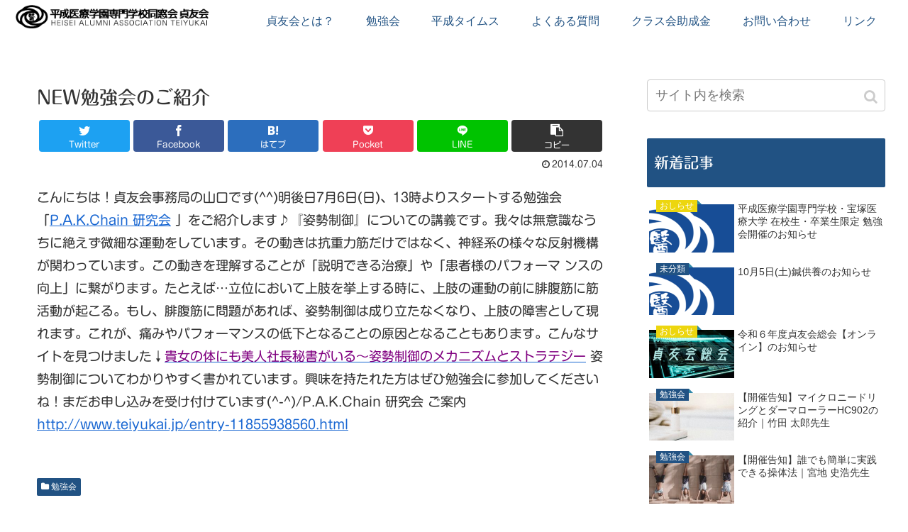

--- FILE ---
content_type: text/html; charset=UTF-8
request_url: http://www.teiyukai.jp/entry-11888678284.html
body_size: 18413
content:
<!doctype html>
<html lang="ja">

<head>
    <!-- Global site tag (gtag.js) - Google Analytics -->
  <script async src="https://www.googletagmanager.com/gtag/js?id=UA-52713714-10"></script>
  <script>
    window.dataLayer = window.dataLayer || [];
    function gtag(){dataLayer.push(arguments);}
    gtag('js', new Date());

    gtag('config', 'UA-52713714-10');
  </script>
  <!-- /Global site tag (gtag.js) - Google Analytics -->
  
  
<meta charset="utf-8">
<link rel="amphtml" href="http://www.teiyukai.jp/entry-11888678284.html?amp=1">

<meta http-equiv="X-UA-Compatible" content="IE=edge">

<meta name="HandheldFriendly" content="True">
<meta name="MobileOptimized" content="320">
<meta name="viewport" content="width=device-width, initial-scale=1"/>



<title>NEW勉強会のご紹介  |  平成医療学園専門学校同窓会|貞友会</title>
<link rel='dns-prefetch' href='//webfonts.xserver.jp' />
<link rel='dns-prefetch' href='//ajax.googleapis.com' />
<link rel='dns-prefetch' href='//cdnjs.cloudflare.com' />
<link rel='dns-prefetch' href='//s.w.org' />
<link rel="alternate" type="application/rss+xml" title="平成医療学園専門学校同窓会|貞友会 &raquo; フィード" href="http://www.teiyukai.jp/feed/" />
<link rel="alternate" type="application/rss+xml" title="平成医療学園専門学校同窓会|貞友会 &raquo; コメントフィード" href="http://www.teiyukai.jp/comments/feed/" />
<link rel="alternate" type="application/rss+xml" title="平成医療学園専門学校同窓会|貞友会 &raquo; NEW勉強会のご紹介 のコメントのフィード" href="http://www.teiyukai.jp/entry-11888678284.html/feed/" />
<link rel='stylesheet' id='cocoon-style-css'  href='http://www.teiyukai.jp/wp-content/themes/cocoon-master/style.css?ver=5.1.19&#038;fver=20190309023225' media='all' />
<style id='cocoon-style-inline-css'>
@media screen and (max-width:480px){.page-body{font-size:16px}}#header-container,#header-container .navi,#navi .navi-in>.menu-header .sub-menu,.article h2,.sidebar h3,.cat-link,.cat-label,.appeal-content .appeal-button,.demo .cat-label,.blogcard-type .blogcard::before,#footer{background-color:#215283}#navi .navi-in a:hover,#footer a:hover{background-color:rgba(255,255,255,.2)}.article h3,.article h4,.article h5,.article h6,.cat-link,.tag-link{border-color:#215283}blockquote::before,blockquote::after,.pager-post-navi a.a-wrap::before{color:rgba(33,82,131,.5)}blockquote,.key-btn{background-color:rgba(33,82,131,.05);border-color:rgba(33,82,131,.5)}pre,.pager-links span,table th,.pagination .current{background-color:rgba(33,82,131,.1);border-color:rgba(33,82,131,.5)}table th,table td,.page-numbers,.page-numbers.dots,.tagcloud a,.list.ecb-entry-border .entry-card-wrap,.related-entries.recb-entry-border .related-entry-card-wrap,.carousel .a-wrap,.pager-post-navi.post-navi-border a.a-wrap,.article .toc,.a-wrap .blogcard,.author-box,.comment-reply-link,.ranking-item{border-color:rgba(33,82,131,.5)}table tr:nth-of-type(2n+1),.page-numbers.dots,.a-wrap:hover,.pagination a:hover,.pagination-next-link:hover,.widget_recent_entries ul li a:hover,.widget_categories ul li a:hover,.widget_archive ul li a:hover,.widget_pages ul li a:hover,.widget_meta ul li a:hover,.widget_rss ul li a:hover,.widget_nav_menu ul li a:hover,.pager-links a:hover span, .tag-link:hover,.tagcloud a:hover{background-color:rgba(33,82,131,.05)}.header,.header .site-name-text,#navi .navi-in a,#navi .navi-in a:hover,.article h2,.sidebar h3,#footer,#footer a{color:#fff}.header,.header .site-name-text,#navi .navi-in a,#navi .navi-in a:hover,.appeal-content .appeal-button,.article h2,.sidebar h3,.cat-link,.cat-label,.blogcard-type .blogcard::before,#footer,#footer a{color:#fff}#header-container,#header-container .navi,#navi .navi-in>.menu-header .sub-menu{background-color:#fff}.header,.header .site-name-text,#navi .navi-in a,#navi .navi-in a:hover{color:#fff}.header{background-color:#fff}#navi .navi-in a,#navi .navi-in a:hover{color:#215283}#navi .navi-in a:hover{background-color:rgba(255,255,255,.2)}.cat-label.cat-label-16,.cat-link.cat-link-16{background-color:#edd60e;color:#fff}.cat-label.cat-label-32,.cat-link.cat-link-32{background-color:#009688;color:#fff}.cat-label.cat-label-10,.cat-link.cat-link-10{background-color:#e91e63;color:#fff}.cat-label.cat-label-2,.cat-link.cat-link-2{background-color:#8bc34a;color:#fff}.main{width:860px}.sidebar{width:356px}@media screen and (max-width:1240px){ .wrap{width:auto}.main,.sidebar,.sidebar-left .main,.sidebar-left .sidebar{margin:0 .5%}.main{width:67%}.sidebar{padding:10px;width:30%}.entry-card-thumb{width:38%}.entry-card-content{margin-left:40%}}body::after{content:url(http://www.teiyukai.jp/wp-content/themes/cocoon-master/lib/analytics/access.php?post_id=457&post_type=post);visibility:hidden;position:absolute;bottom:0;right:0;width:1px;height:1px;overflow:hidden}.logo-header img{height:350px;width:auto}.logo-header img{width:60px;height:auto} .toc-checkbox{display:none}.toc-content{visibility:hidden;  height:0;opacity:.2;transition:all .5s ease-out}.toc-checkbox:checked~.toc-content{ visibility:visible;padding-top:.6em;height:100%;opacity:1}.toc-title::after{content:'[開く]';margin-left:.5em;cursor:pointer;font-size:.8em}.toc-title:hover::after{text-decoration:underline}.toc-checkbox:checked+.toc-title::after{content:'[閉じる]'}.eye-catch-wrap{justify-content:center}#respond{display:none}#navi .navi-in>ul>li{width:auto}#navi .navi-in>ul>li>a{padding:0 1.4em}.entry-content>*,.demo .entry-content p{line-height:1.8}.entry-content>*,.demo .entry-content p{margin-top:1.4em;margin-bottom:1.4em}.entry-content>.micro-top{margin-bottom:-1.54em}.entry-content>.micro-balloon{margin-bottom:-1.12em}.entry-content>.micro-bottom{margin-top:-1.54em}.entry-content>.micro-bottom.micro-balloon{margin-top:-1.12em;margin-bottom:1.4em}
</style>
<link rel='stylesheet' id='font-awesome-style-css'  href='http://www.teiyukai.jp/wp-content/themes/cocoon-master/webfonts/fontawesome/css/font-awesome.min.css?ver=5.1.19&#038;fver=20190309023225' media='all' />
<link rel='stylesheet' id='icomoon-style-css'  href='http://www.teiyukai.jp/wp-content/themes/cocoon-master/webfonts/icomoon/style.css?ver=5.1.19&#038;fver=20190309023225' media='all' />
<link rel='stylesheet' id='baguettebox-style-css'  href='http://www.teiyukai.jp/wp-content/themes/cocoon-master/plugins/baguettebox/dist/baguetteBox.min.css?ver=5.1.19&#038;fver=20190309023225' media='all' />
<link rel='stylesheet' id='slick-theme-style-css'  href='http://www.teiyukai.jp/wp-content/themes/cocoon-master/plugins/slick/slick-theme.css?ver=5.1.19&#038;fver=20190309023225' media='all' />
<link rel='stylesheet' id='scrollhint-style-css'  href='http://www.teiyukai.jp/wp-content/themes/cocoon-master/plugins/scroll-hint-master/css/scroll-hint.css?ver=5.1.19&#038;fver=20190309023225' media='all' />
<link rel='stylesheet' id='cocoon-child-style-css'  href='http://www.teiyukai.jp/wp-content/themes/cocoon-child-master/style.css?ver=5.1.19&#038;fver=20190304080144' media='all' />
<link rel='stylesheet' id='wp-block-library-css'  href='http://www.teiyukai.jp/wp-includes/css/dist/block-library/style.min.css?ver=5.1.19&#038;fver=20210415035408' media='all' />
<link rel='stylesheet' id='contact-form-7-css'  href='http://www.teiyukai.jp/wp-content/plugins/contact-form-7/includes/css/styles.css?ver=5.1.1&#038;fver=20190323124739' media='all' />
<script src='https://ajax.googleapis.com/ajax/libs/jquery/1.12.4/jquery.min.js?ver=1.12.4'></script>
<script src='https://cdnjs.cloudflare.com/ajax/libs/jquery-migrate/1.4.1/jquery-migrate.min.js?ver=1.4.1'></script>
<script src='//webfonts.xserver.jp/js/xserver.js?ver=1.1.0'></script>
<link rel='shortlink' href='http://www.teiyukai.jp/?p=457' />
<style>h1,h2,h3,.entry-title{ font-family: "丸フォーク M";}h4,h5,h6{ font-family: "丸フォーク M";}.hentry{ font-family: "新丸ゴ R";}strong,b{ font-family: "じゅん 501";}</style><!-- Cocoon site icon -->
<link rel="icon" href="http://www.teiyukai.jp/wp-content/themes/cocoon-master/images/site-icon32x32.png" sizes="32x32" />
<link rel="icon" href="http://www.teiyukai.jp/wp-content/themes/cocoon-master/images/site-icon192x192.png" sizes="192x192" />
<link rel="apple-touch-icon" href="http://www.teiyukai.jp/wp-content/themes/cocoon-master/images/site-icon180x180.png" />
<meta name="msapplication-TileImage" content="http://www.teiyukai.jp/wp-content/themes/cocoon-master/images/site-icon270x270.png" />
<!-- Cocoon canonical -->
<link rel="canonical" href="http://www.teiyukai.jp/entry-11888678284.html">
<!-- Cocoon meta description -->
<meta name="description" content="こんにちは！貞友会事務局の山口です(^^)明後日7月6日(日)、13時よりスタートする勉強会「P.A.K.Chain 研究会 」をご紹介します♪『姿勢制御』についての講義です。我々は無意識なうちに絶えず微細な運動をしています。その動きは抗重">
<!-- Cocoon meta keywords -->
<meta name="keywords" content="勉強会">
<!-- Cocoon JSON-LD -->
<script type="application/ld+json">
{
  "@context": "https://schema.org",
  "@type": "Article",
  "mainEntityOfPage":{
    "@type":"WebPage",
    "@id":"http://www.teiyukai.jp/entry-11888678284.html"
  },
  "headline": "NEW勉強会のご紹介",
  "image": {
    "@type": "ImageObject",
    "url": "http://www.teiyukai.jp/wp-content/themes/cocoon-master/images/no-image-large.png",
    "width": 800,
    "height": 451
  },
  "datePublished": "2014-07-04T14:18:18+09:00",
  "dateModified": "2014-07-04T14:18:18+09:00",
  "author": {
    "@type": "Person",
    "name": "jimukyoku"
  },
  "publisher": {
    "@type": "Organization",
    "name": "平成医療学園専門学校同窓会|貞友会",
    "logo": {
      "@type": "ImageObject",
      "url": "http://www.teiyukai.jp/wp-content/uploads/2019/03/header_logo.png",
      "width": 208,
      "height": 60
    }
  },
  "description": "こんにちは！貞友会事務局の山口です(^^)明後日7月6日(日)、13時よりスタートする勉強会「P.A.K.Chain 研究会 」をご紹介します♪『姿勢制御』についての講義です。我々は無意識なうちに絶えず微細な運動をしています。その動きは抗重…"
}
</script>

<!-- OGP -->
<meta property="og:type" content="article">
<meta property="og:description" content="こんにちは！貞友会事務局の山口です(^^)明後日7月6日(日)、13時よりスタートする勉強会「P.A.K.Chain 研究会 」をご紹介します♪『姿勢制御』についての講義です。我々は無意識なうちに絶えず微細な運動をしています。その動きは抗重">
<meta property="og:title" content="NEW勉強会のご紹介">
<meta property="og:url" content="http://www.teiyukai.jp/entry-11888678284.html">
<meta property="og:image" content="http://www.teiyukai.jp/wp-content/uploads/2021/08/screen.png">
<meta property="og:site_name" content="平成医療学園専門学校同窓会|貞友会">
<meta property="og:locale" content="ja_JP">
<meta property="article:published_time" content="2014-07-04T14:18:18+09:00" />
<meta property="article:modified_time" content="2014-07-04T14:18:18+09:00" />
<meta property="article:section" content="勉強会">
<!-- /OGP -->

<!-- Twitter Card -->
<meta name="twitter:card" content="summary">
<meta name="twitter:description" content="こんにちは！貞友会事務局の山口です(^^)明後日7月6日(日)、13時よりスタートする勉強会「P.A.K.Chain 研究会 」をご紹介します♪『姿勢制御』についての講義です。我々は無意識なうちに絶えず微細な運動をしています。その動きは抗重">
<meta name="twitter:title" content="NEW勉強会のご紹介">
<meta name="twitter:url" content="http://www.teiyukai.jp/entry-11888678284.html">
<meta name="twitter:image" content="http://www.teiyukai.jp/wp-content/uploads/2021/08/screen.png">
<meta name="twitter:domain" content="www.teiyukai.jp">
<!-- /Twitter Card -->
		<style id="wp-custom-css">
			/*トップページ全てをまとめて非表示*/
.home.page .entry-title,
.home.page .sns-share,
.home.page .sns-follow,
.home.page .date-tags,
.home.page .author-info{
  display: none;
}

/*カテゴリラベルを表示*/
.new-entry-cards .cat-label {
  display: inline;
}

/*カテゴリ表示*/
.cat-label {
    top: 0;
    left: 10px;
    border: none;
    font-size: 12px;
    color: #fff;
    padding: 1px 5px;
    margin: -6px 0 0 0;
    overflow: visible;
}
.cat-label::after { /*左上に小さな三角を作る*/
    position: absolute;
    content: '';
    top: 0;
    right: -6px;
    border: none;
    border-bottom: solid 6px #3089a9; /*小さな三角の色*/
    border-right: solid 6px transparent;
}

/*トップロゴ横幅固定*/
 div.header-container-in.hlt-top-menu .logo-header img {
   height: auto;
   max-height: none;
   width: 350px;
}		</style>
		



<script>
	// document.addEventListener('DOMContentLoaded', function() {
	// 	if ('serviceWorker' in navigator) {
	// 		navigator.serviceWorker.getRegistration()
	// 			.then(registration => {
	// 				registration.unregister();
	// 		})
	// 	}
	// }, false);
</script>


</head>

<body class="post-template-default single single-post postid-457 single-format-standard public-page page-body categoryid-17 ff-yu-gothic fz-18px fw-400 hlt-top-menu-wrap ect-vertical-card-3-wrap rect-entry-card-wrap no-scrollable-sidebar no-scrollable-main sidebar-right mblt-slide-in author-guest mobile-button-slide-in no-mobile-sidebar no-sp-snippet" itemscope itemtype="https://schema.org/WebPage">





<div id="container" class="container cf">
  
<div id="header-container" class="header-container">
  <div class="header-container-in hlt-top-menu hlt-tm-right wrap">
    <header id="header" class="header cf" itemscope itemtype="https://schema.org/WPHeader">

      <div id="header-in" class="header-in wrap cf" itemscope itemtype="https://schema.org/WebSite">

        
        <div class="logo logo-header logo-image"><a href="http://www.teiyukai.jp" class="site-name site-name-text-link" itemprop="url"><span class="site-name-text" itemprop="name about"><img class="site-logo-image" src="http://www.teiyukai.jp/wp-content/uploads/2019/03/header_logo4.png" alt="平成医療学園専門学校同窓会|貞友会" width="60" height="350"></span></a></div>
        
      </div>

    </header>

    <!-- Navigation -->
<nav id="navi" class="navi cf" itemscope itemtype="https://schema.org/SiteNavigationElement">
  <div id="navi-in" class="navi-in wrap cf">
    <ul id="menu-%e3%83%88%e3%83%83%e3%83%97%e3%83%a1%e3%83%8b%e3%83%a5%e3%83%bc" class="menu-header"><li id="menu-item-1574" class="menu-item menu-item-type-post_type menu-item-object-page"><a href="http://www.teiyukai.jp/htm/teiyukai.html"><div class="caption-wrap"><div class="item-label">貞友会とは？</div></div></a></li>
<li id="menu-item-1573" class="menu-item menu-item-type-post_type menu-item-object-page"><a href="http://www.teiyukai.jp/htm/study_top.html"><div class="caption-wrap"><div class="item-label">勉強会</div></div></a></li>
<li id="menu-item-1572" class="menu-item menu-item-type-post_type menu-item-object-page"><a href="http://www.teiyukai.jp/htm/times.html"><div class="caption-wrap"><div class="item-label">平成タイムス</div></div></a></li>
<li id="menu-item-1569" class="menu-item menu-item-type-post_type menu-item-object-page"><a href="http://www.teiyukai.jp/htm/qa.html"><div class="caption-wrap"><div class="item-label">よくある質問</div></div></a></li>
<li id="menu-item-2525" class="menu-item menu-item-type-post_type menu-item-object-page"><a href="http://www.teiyukai.jp/keijiban/"><div class="caption-wrap"><div class="item-label">クラス会助成金</div></div></a></li>
<li id="menu-item-1570" class="menu-item menu-item-type-post_type menu-item-object-page"><a href="http://www.teiyukai.jp/htm/inquiry/"><div class="caption-wrap"><div class="item-label">お問い合わせ</div></div></a></li>
<li id="menu-item-1568" class="menu-item menu-item-type-post_type menu-item-object-page"><a href="http://www.teiyukai.jp/htm/link.html"><div class="caption-wrap"><div class="item-label">リンク</div></div></a></li>
</ul>      </div><!-- /#navi-in -->
</nav>
<!-- /Navigation -->
  </div><!-- /.header-container-in -->
</div><!-- /.header-container -->

  
  

  
  
  
  
  
  <div id="content" class="content cf">

    <div id="content-in" class="content-in wrap">

        <main id="main" class="main" itemscope itemtype="https://schema.org/Blog">



<article id="post-457" class="article post-457 post type-post status-publish format-standard hentry category-17-post" itemscope="itemscope" itemprop="blogPost" itemtype="https://schema.org/BlogPosting">
  
      
      
      <header class="article-header entry-header">
        <h1 class="entry-title" itemprop="headline">
          NEW勉強会のご紹介        </h1>

        
        
        <div class="eye-catch-wrap display-none">
<figure class="eye-catch" itemprop="image" itemscope itemtype="https://schema.org/ImageObject">
   <img src="http://www.teiyukai.jp/wp-content/uploads/2021/08/screen.png" width="880" height="660" alt="">  <meta itemprop="url" content="http://www.teiyukai.jp/wp-content/uploads/2021/08/screen.png">
  <meta itemprop="width" content="880">
  <meta itemprop="height" content="660">
  <span class="cat-label cat-label-17">勉強会</span></figure>
</div>

        <div class="sns-share ss-col-6 ss-high-and-low-lc bc-brand-color sbc-hide ss-top">
  
  <div class="sns-share-buttons sns-buttons">
          <a href="https://twitter.com/intent/tweet?text=NEW%E5%8B%89%E5%BC%B7%E4%BC%9A%E3%81%AE%E3%81%94%E7%B4%B9%E4%BB%8B&amp;url=http%3A%2F%2Fwww.teiyukai.jp%2Fentry-11888678284.html" class="share-button twitter-button twitter-share-button-sq" target="blank" rel="nofollow noopener"><span class="social-icon icon-twitter"></span><span class="button-caption">Twitter</span><span class="share-count twitter-share-count"></span></a>
    
          <a href="//www.facebook.com/sharer/sharer.php?u=http%3A%2F%2Fwww.teiyukai.jp%2Fentry-11888678284.html&amp;t=NEW%E5%8B%89%E5%BC%B7%E4%BC%9A%E3%81%AE%E3%81%94%E7%B4%B9%E4%BB%8B" class="share-button facebook-button facebook-share-button-sq" target="blank" rel="nofollow noopener"><span class="social-icon icon-facebook"></span><span class="button-caption">Facebook</span><span class="share-count facebook-share-count"></span></a>
    
          <a href="//b.hatena.ne.jp/entry/www.teiyukai.jp/entry-11888678284.html" class="share-button hatebu-button hatena-bookmark-button hatebu-share-button-sq" data-hatena-bookmark-layout="simple" title="NEW勉強会のご紹介" target="blank" rel="nofollow noopener"><span class="social-icon icon-hatena"></span><span class="button-caption">はてブ</span><span class="share-count hatebu-share-count"></span></a>
    
    
          <a href="//getpocket.com/edit?url=http://www.teiyukai.jp/entry-11888678284.html" class="share-button pocket-button pocket-share-button-sq" target="blank" rel="nofollow noopener"><span class="social-icon icon-pocket"></span><span class="button-caption">Pocket</span><span class="share-count pocket-share-count"></span></a>
    
          <a href="//timeline.line.me/social-plugin/share?url=http%3A%2F%2Fwww.teiyukai.jp%2Fentry-11888678284.html" class="share-button line-button line-share-button-sq" target="_blank" rel="nofollow noopener"><span class="social-icon icon-line"></span><span class="button-caption">LINE</span><span class="share-count line-share-count"></span></a>
    
    
          <a href="javascript:void(0)" class="share-button copy-button copy-share-button-sq" rel="nofollow noopener" data-clipboard-text="NEW勉強会のご紹介 http://www.teiyukai.jp/entry-11888678284.html"><span class="fa fa-clipboard"></span><span class="button-caption">コピー</span><span class="share-count copy-share-count"></span></a>
    
  </div><!-- /.sns-share-buttons -->

</div><!-- /.sns-share -->


        <div class="date-tags">
  <span class="post-date"><time class="entry-date date published updated" datetime="2014-07-04T14:18:18+09:00" itemprop="datePublished dateModified">2014.07.04</time></span>
  </div>


         
        
        
      </header>

      <div class="entry-content cf" itemprop="mainEntityOfPage">
      <p>こんにちは！貞友会事務局の山口です(^^)明後日7月6日(日)、13時よりスタートする勉強会「<a rel="noopener" href="http://www.teiyukai.jp/entry-11855938560.html" target="_blank">P.A.K.Chain 研究会</a> 」をご紹介します♪『姿勢制御』についての講義です。我々は無意識なうちに絶えず微細な運動をしています。その動きは抗重力筋だけではなく、神経系の様々な反射機構が関わっています。この動きを理解することが「説明できる治療」や「患者様のパフォーマ ンスの向上」に繋がります。たとえば…立位において上肢を挙上する時に、上肢の運動の前に腓腹筋に筋活動が起こる。もし、腓腹筋に問題があれば、姿勢制御は成り立たなくなり、上肢の障害として現れます。これが、痛みやパフォーマンスの低下となることの原因となることもあります。こんなサイトを見つけました↓<a rel="noopener" href="http://fukui-yukorin.com/?p=1687" target="_blank"><span style="color: #800080;">貴女の体にも美人社長秘書がいる～姿勢制御のメカニズムとストラテジー</span></a> 姿勢制御についてわかりやすく書かれています。興味を持たれた方はぜひ勉強会に参加してくださいね！まだお申し込みを受け付けています(^-^)/P.A.K.Chain 研究会 ご案内<a href="http://www.teiyukai.jp/entry-11855938560.html">http://www.teiyukai.jp/entry-11855938560.html</a></p>
      </div>

      
      <footer class="article-footer entry-footer">

        
        
        
<div class="entry-categories-tags ctdt-one-row">
  <div class="entry-categories"><a class="cat-link cat-link-17" href="http://www.teiyukai.jp/category/%e5%8b%89%e5%bc%b7%e4%bc%9a/">勉強会</a></div>
  <div class="entry-tags"></div>
</div>

        
        
        
        
        <div class="sns-share ss-col-3 bc-brand-color sbc-hide ss-bottom">
      <div class="sns-share-message">シェアする</div>
  
  <div class="sns-share-buttons sns-buttons">
          <a href="https://twitter.com/intent/tweet?text=NEW%E5%8B%89%E5%BC%B7%E4%BC%9A%E3%81%AE%E3%81%94%E7%B4%B9%E4%BB%8B&amp;url=http%3A%2F%2Fwww.teiyukai.jp%2Fentry-11888678284.html" class="share-button twitter-button twitter-share-button-sq" target="blank" rel="nofollow noopener"><span class="social-icon icon-twitter"></span><span class="button-caption">Twitter</span><span class="share-count twitter-share-count"></span></a>
    
          <a href="//www.facebook.com/sharer/sharer.php?u=http%3A%2F%2Fwww.teiyukai.jp%2Fentry-11888678284.html&amp;t=NEW%E5%8B%89%E5%BC%B7%E4%BC%9A%E3%81%AE%E3%81%94%E7%B4%B9%E4%BB%8B" class="share-button facebook-button facebook-share-button-sq" target="blank" rel="nofollow noopener"><span class="social-icon icon-facebook"></span><span class="button-caption">Facebook</span><span class="share-count facebook-share-count"></span></a>
    
          <a href="//b.hatena.ne.jp/entry/www.teiyukai.jp/entry-11888678284.html" class="share-button hatebu-button hatena-bookmark-button hatebu-share-button-sq" data-hatena-bookmark-layout="simple" title="NEW勉強会のご紹介" target="blank" rel="nofollow noopener"><span class="social-icon icon-hatena"></span><span class="button-caption">はてブ</span><span class="share-count hatebu-share-count"></span></a>
    
    
          <a href="//getpocket.com/edit?url=http://www.teiyukai.jp/entry-11888678284.html" class="share-button pocket-button pocket-share-button-sq" target="blank" rel="nofollow noopener"><span class="social-icon icon-pocket"></span><span class="button-caption">Pocket</span><span class="share-count pocket-share-count"></span></a>
    
          <a href="//timeline.line.me/social-plugin/share?url=http%3A%2F%2Fwww.teiyukai.jp%2Fentry-11888678284.html" class="share-button line-button line-share-button-sq" target="_blank" rel="nofollow noopener"><span class="social-icon icon-line"></span><span class="button-caption">LINE</span><span class="share-count line-share-count"></span></a>
    
    
          <a href="javascript:void(0)" class="share-button copy-button copy-share-button-sq" rel="nofollow noopener" data-clipboard-text="NEW勉強会のご紹介 http://www.teiyukai.jp/entry-11888678284.html"><span class="fa fa-clipboard"></span><span class="button-caption">コピー</span><span class="share-count copy-share-count"></span></a>
    
  </div><!-- /.sns-share-buttons -->

</div><!-- /.sns-share -->

        
        
                  <div id="fb_like_box-2" class="widget widget-below-sns-buttons widget_fb_like_box">
    <div class="fb-like-box cf">
        <div class="fb-like-content">
      <div class="fb-like-message">この記事が気に入ったら<br>いいね！しよう</div>
      <div class="fb-like-buttons">
                  <div class="fb-like-facebook">
            <div class="fb-like" data-href="https://ja-jp.facebook.com/teiyukai/" data-layout="button_count" data-action="like" data-size="large" data-show-faces="true" data-share="false"></div>
                            <!-- <div id="fb-root"></div> -->
  <script>(function(d,s,id){var js,fjs=d.getElementsByTagName(s)[0];if(d.getElementById(id))return;js=d.createElement(s);js.id=id;js.src='https://connect.facebook.net/ja_JP/sdk.js#xfbml=1&version=v2.11';fjs.parentNode.insertBefore(js,fjs)}(document,'script','facebook-jssdk'));</script>
                      </div>
                          <div class="fb-like-twitter">
            <a href="https://twitter.com/teiyukai?ref_src=twsrc%5Etfw" class="twitter-follow-button" data-show-count="false">@teiyukaiさんをフォロー</a><script async src="https://platform.twitter.com/widgets.js" charset="utf-8"></script>
          </div>
                          <div class="fb-like-line">
                          <div class="line-it-button" style="display: none;" data-lang="ja" data-type="friend" data-lineid="@jdz0669f"></div>
    <script src="https://d.line-scdn.net/r/web/social-plugin/js/thirdparty/loader.min.js" async="async" defer="defer"></script>
                      </div>
        
      </div>
      <div class="fb-like-sub-message">最新情報をお届けします。</div>
    </div>
  </div>
</div>        
        
        <div class="footer-meta">
  <div class="author-info">
    <a href="http://www.teiyukai.jp/author/jimukyoku/" class="author-link">
      <span class="post-author vcard author" itemprop="editor author creator copyrightHolder" itemscope itemtype="https://schema.org/Person">
        <span class="author-name fn" itemprop="name">事務局</span>
      </span>
    </a>
  </div>
</div>

        <!-- publisher設定 -->
                <div class="publisher" itemprop="publisher" itemscope itemtype="https://schema.org/Organization">
            <div itemprop="logo" itemscope itemtype="https://schema.org/ImageObject">
              <img src="http://www.teiyukai.jp/wp-content/uploads/2019/03/header_logo.png" width="208" height="60" alt="">
              <meta itemprop="url" content="http://www.teiyukai.jp/wp-content/uploads/2019/03/header_logo.png">
              <meta itemprop="width" content="208">
              <meta itemprop="height" content="60">
            </div>
            <div itemprop="name">平成医療学園専門学校同窓会|貞友会</div>
        </div>
      </footer>

    </article>


<div class="under-entry-content">
  <aside id="related-entries" class="related-entries rect-entry-card">
  <h2 class="related-entry-heading">
    <span class="related-entry-main-heading main-caption">
      関連記事    </span>
      </h2>
  <div class="related-list">
           <a href="http://www.teiyukai.jp/entry-10853343841.html" class="related-entry-card-wrap a-wrap border-element cf" title="平成23年度貞友会勉強会～トリガーポイント勉強会～">
<article class="related-entry-card e-card cf">

  <figure class="related-entry-card-thumb card-thumb e-card-thumb">
        <img src="http://www.teiyukai.jp/wp-content/uploads/2018/10/thumnail_logo-320x180.png" alt="" class="no-image related-entry-card-no-image" width="320" height="180" />
        <span class="cat-label cat-label-17">勉強会</span>  </figure><!-- /.related-entry-thumb -->

  <div class="related-entry-card-content card-content e-card-content">
    <h3 class="related-entry-card-title card-title e-card-title">
      平成23年度貞友会勉強会～トリガーポイント勉強会～    </h3>
        <div class="related-entry-card-snippet card-snippet e-card-snippet">
      トリガーポイントとは、「痛みや症状の引き金になるところ」という意味です。「痛い」と思っているところが、本当に「悪い」ところなのでしょうか？トリガーポイントとは、その症状を引き起こす原因となる病変部のことなのです。トリガーポイント療法は、病変...    </div>
        <div class="related-entry-card-meta card-meta e-card-meta">
      <div class="related-entry-card-info e-card-info">
                              </div>
    </div>

  </div><!-- /.related-entry-card-content -->



</article><!-- /.related-entry-card -->
</a><!-- /.related-entry-card-wrap -->
       <a href="http://www.teiyukai.jp/entry-11128337571.html" class="related-entry-card-wrap a-wrap border-element cf" title="1月15日の勉強会について">
<article class="related-entry-card e-card cf">

  <figure class="related-entry-card-thumb card-thumb e-card-thumb">
        <img src="http://www.teiyukai.jp/wp-content/uploads/2018/10/thumnail_logo-320x180.png" alt="" class="no-image related-entry-card-no-image" width="320" height="180" />
        <span class="cat-label cat-label-17">勉強会</span>  </figure><!-- /.related-entry-thumb -->

  <div class="related-entry-card-content card-content e-card-content">
    <h3 class="related-entry-card-title card-title e-card-title">
      1月15日の勉強会について    </h3>
        <div class="related-entry-card-snippet card-snippet e-card-snippet">
      1月15日に行われる、トリガーポイント勉強会とトレーナー（野球編）勉強会は、中津第２校舎で行われます。受付は、３階となっておりますので必ずお立ち寄り下さい。また、トレーナー（野球編）勉強会では、平成医療学園専門学校の鍼灸科１期生である、山口...    </div>
        <div class="related-entry-card-meta card-meta e-card-meta">
      <div class="related-entry-card-info e-card-info">
                              </div>
    </div>

  </div><!-- /.related-entry-card-content -->



</article><!-- /.related-entry-card -->
</a><!-- /.related-entry-card-wrap -->
       <a href="http://www.teiyukai.jp/entry-12158629517.html" class="related-entry-card-wrap a-wrap border-element cf" title="勉強会申込み方法">
<article class="related-entry-card e-card cf">

  <figure class="related-entry-card-thumb card-thumb e-card-thumb">
        <img src="http://www.teiyukai.jp/wp-content/uploads/2018/10/thumnail_logo-320x180.png" alt="" class="no-image related-entry-card-no-image" width="320" height="180" />
        <span class="cat-label cat-label-17">勉強会</span>  </figure><!-- /.related-entry-thumb -->

  <div class="related-entry-card-content card-content e-card-content">
    <h3 class="related-entry-card-title card-title e-card-title">
      勉強会申込み方法    </h3>
        <div class="related-entry-card-snippet card-snippet e-card-snippet">
      『貞友会は、平成医療学園専門学校の卒業生で構成される同窓会組織です。つまり、学校を卒業すると全員がこの組織の会員です。貞友会勉強会は「会員料金」にて受講できます。』　 会員料金　3,000円　　一般料金　6,000円　【勉強会のお申し込み方...    </div>
        <div class="related-entry-card-meta card-meta e-card-meta">
      <div class="related-entry-card-info e-card-info">
                              </div>
    </div>

  </div><!-- /.related-entry-card-content -->



</article><!-- /.related-entry-card -->
</a><!-- /.related-entry-card-wrap -->
       <a href="http://www.teiyukai.jp/%e8%b2%9e%e5%8f%8b%e4%bc%9a%e3%82%aa%e3%83%b3%e3%83%a9%e3%82%a4%e3%83%b3%e5%8b%89%e5%bc%b7%e4%bc%9a%e3%81%ae%e5%91%8a%e7%9f%a5%e2%91%a0/" class="related-entry-card-wrap a-wrap border-element cf" title="貞友会オンライン勉強会の告知①">
<article class="related-entry-card e-card cf">

  <figure class="related-entry-card-thumb card-thumb e-card-thumb">
        <img src="http://www.teiyukai.jp/wp-content/uploads/2018/10/thumnail_logo-320x180.png" alt="" class="no-image related-entry-card-no-image" width="320" height="180" />
        <span class="cat-label cat-label-16">おしらせ</span>  </figure><!-- /.related-entry-thumb -->

  <div class="related-entry-card-content card-content e-card-content">
    <h3 class="related-entry-card-title card-title e-card-title">
      貞友会オンライン勉強会の告知①    </h3>
        <div class="related-entry-card-snippet card-snippet e-card-snippet">
      新型コロナウィルスの影響を考慮して今年度の貞友会勉強会はオンライン限定での受講開催とさせていただきます。参加方法はスマートフォンやパソコンがあればご自宅から気軽に参加いただけますので是非、ご参加ください。また、6月中頃に貞友会報が皆さまのお...    </div>
        <div class="related-entry-card-meta card-meta e-card-meta">
      <div class="related-entry-card-info e-card-info">
                              </div>
    </div>

  </div><!-- /.related-entry-card-content -->



</article><!-- /.related-entry-card -->
</a><!-- /.related-entry-card-wrap -->
       <a href="http://www.teiyukai.jp/entry-11892438882.html" class="related-entry-card-wrap a-wrap border-element cf" title="臨床として美容鍼〔平成26年度 貞友会勉強会〕">
<article class="related-entry-card e-card cf">

  <figure class="related-entry-card-thumb card-thumb e-card-thumb">
        <img src="http://www.teiyukai.jp/wp-content/uploads/2018/10/thumnail_logo-320x180.png" alt="" class="no-image related-entry-card-no-image" width="320" height="180" />
        <span class="cat-label cat-label-17">勉強会</span>  </figure><!-- /.related-entry-thumb -->

  <div class="related-entry-card-content card-content e-card-content">
    <h3 class="related-entry-card-title card-title e-card-title">
      臨床として美容鍼〔平成26年度 貞友会勉強会〕    </h3>
        <div class="related-entry-card-snippet card-snippet e-card-snippet">
      臨床として美容鍼★5つのPointから臨床的な美容鍼を学べます。　Point1　 初診時に、臨床データに基づいた説明ができる。　Point2 写真のプレゼンテーションのポイントを学ぶ。　Point3　 鏡評価の活用による治療継続　Point...    </div>
        <div class="related-entry-card-meta card-meta e-card-meta">
      <div class="related-entry-card-info e-card-info">
                              </div>
    </div>

  </div><!-- /.related-entry-card-content -->



</article><!-- /.related-entry-card -->
</a><!-- /.related-entry-card-wrap -->
       <a href="http://www.teiyukai.jp/entry-12179112060.html" class="related-entry-card-wrap a-wrap border-element cf" title="H28年8月の勉強会のご案内">
<article class="related-entry-card e-card cf">

  <figure class="related-entry-card-thumb card-thumb e-card-thumb">
        <img src="http://www.teiyukai.jp/wp-content/uploads/2018/10/thumnail_logo-320x180.png" alt="" class="no-image related-entry-card-no-image" width="320" height="180" />
        <span class="cat-label cat-label-17">勉強会</span>  </figure><!-- /.related-entry-thumb -->

  <div class="related-entry-card-content card-content e-card-content">
    <h3 class="related-entry-card-title card-title e-card-title">
      H28年8月の勉強会のご案内    </h3>
        <div class="related-entry-card-snippet card-snippet e-card-snippet">
      ８月の勉強会のご案内です
●７日（日）中津第２校舎
二次予防と機能訓練（９時～１６時）

●２１日（日）中津第 １校舎
トリガーポイントアプローチ【手技、鍼合同クラス】（９時～１２時）

●２８日（日）中津第１校舎
治療とし...    </div>
        <div class="related-entry-card-meta card-meta e-card-meta">
      <div class="related-entry-card-info e-card-info">
                              </div>
    </div>

  </div><!-- /.related-entry-card-content -->



</article><!-- /.related-entry-card -->
</a><!-- /.related-entry-card-wrap -->
  
    </div>
</aside>

  
  
  <div id="pager-post-navi" class="pager-post-navi post-navi-square cf">
<a href="http://www.teiyukai.jp/entry-11887606170.html" title="7月の勉強会" class="prev-post a-wrap border-element cf">
        <figure class="prev-post-thumb card-thumb"><img src="http://www.teiyukai.jp/wp-content/uploads/2018/10/thumnail_logo-300x300.png" alt="" class="no-image post-navi-no-image" srcset="http://www.teiyukai.jp/wp-content/uploads/2018/10/thumnail_logo-300x300.png 120w" width="120" height="120" sizes="(max-width: 120px) 120vw, 120px" /></figure>
        <div class="prev-post-title">7月の勉強会</div></a><a href="http://www.teiyukai.jp/entry-11891346158.html" title="7/6トリガーポイント療法勉強会活動報告～平谷透先生～" class="next-post a-wrap cf">
        <figure class="next-post-thumb card-thumb">
        <img src="http://www.teiyukai.jp/wp-content/uploads/2018/10/thumnail_logo-300x300.png" alt="" class="no-image post-navi-no-image" srcset="http://www.teiyukai.jp/wp-content/uploads/2018/10/thumnail_logo-300x300.png 120w" width="120" height="120" sizes="(max-width: 120px) 120vw, 120px" /></figure>
<div class="next-post-title">7/6トリガーポイント療法勉強会活動報告～平谷透先生～</div></a></div><!-- /.pager-post-navi -->

  <!-- comment area -->
<div id="comment-area" class="comment-area">
  <section class="comment-list">
    <h2 id="comments" class="comment-title">
      コメント          </h2>

      </section>
  <aside class="comment-form">      <button id="comment-reply-btn" class="comment-btn key-btn">コメントを書き込む</button>
    	<div id="respond" class="comment-respond">
		<h3 id="reply-title" class="comment-reply-title">コメントをどうぞ <small><a rel="nofollow" id="cancel-comment-reply-link" href="/entry-11888678284.html#respond" style="display:none;">コメントをキャンセル</a></small></h3>			<form action="http://www.teiyukai.jp/wp-comments-post.php" method="post" id="commentform" class="comment-form">
				<p class="comment-notes"><span id="email-notes">メールアドレスが公開されることはありません。</span> <span class="required">*</span> が付いている欄は必須項目です</p><p class="comment-form-comment"><label for="comment">コメント</label> <textarea id="comment" name="comment" cols="45" rows="8" maxlength="65525" required="required"></textarea></p><p class="comment-form-author"><label for="author">名前 <span class="required">*</span></label> <input id="author" name="author" type="text" value="" size="30" maxlength="245" required='required' /></p>
<p class="comment-form-email"><label for="email">メール <span class="required">*</span></label> <input id="email" name="email" type="text" value="" size="30" maxlength="100" aria-describedby="email-notes" required='required' /></p>
<p class="comment-form-url"><label for="url">サイト</label> <input id="url" name="url" type="text" value="" size="30" maxlength="200" /></p>
<p class="comment-form-cookies-consent"><input id="wp-comment-cookies-consent" name="wp-comment-cookies-consent" type="checkbox" value="yes" /><label for="wp-comment-cookies-consent">次回のコメントで使用するためブラウザーに自分の名前、メールアドレス、サイトを保存する。</label></p>
<p class="form-submit"><input name="submit" type="submit" id="submit" class="submit" value="コメントを送信" /> <input type='hidden' name='comment_post_ID' value='457' id='comment_post_ID' />
<input type='hidden' name='comment_parent' id='comment_parent' value='0' />
</p><p style="display: none;"><input type="hidden" id="akismet_comment_nonce" name="akismet_comment_nonce" value="642db804dc" /></p><p style="display: none;"><input type="hidden" id="ak_js" name="ak_js" value="12"/></p>			</form>
			</div><!-- #respond -->
	</aside></div><!-- /.comment area -->


  
</div>

<div id="breadcrumb" class="breadcrumb breadcrumb-category sbp-main-bottom" itemscope itemtype="https://schema.org/BreadcrumbList"><div class="breadcrumb-home" itemscope itemtype="https://schema.org/ListItem" itemprop="itemListElement"><span class="fa fa-home fa-fw"></span><a href="http://www.teiyukai.jp" itemprop="item"><span itemprop="name">ホーム</span></a><meta itemprop="position" content="1" /><span class="sp"><span class="fa fa-angle-right"></span></span></div><div class="breadcrumb-item" itemscope itemtype="https://schema.org/ListItem" itemprop="itemListElement"><span class="fa fa-folder fa-fw"></span><a href="http://www.teiyukai.jp/category/%e5%8b%89%e5%bc%b7%e4%bc%9a/" itemprop="item"><span itemprop="name">勉強会</span></a><meta itemprop="position" content="2" /></div></div><!-- /#breadcrumb -->

          </main>

        <div id="sidebar" class="sidebar nwa cf" role="complementary">

  
	<aside id="search-2" class="widget widget-sidebar widget-sidebar-standard widget_search"><form class="search-box input-box" method="get" action="http://www.teiyukai.jp/">
  <input type="text" placeholder="サイト内を検索" name="s" class="search-edit" aria-label="input">
  <button type="submit" class="search-submit" role="button" aria-label="button"></button>
</form>
</aside><aside id="new_entries-2" class="widget widget-sidebar widget-sidebar-standard widget_new_entries"><h3 class="widget-sidebar-title widget-title">新着記事</h3>  <div class="new-entry-cards widget-entry-cards no-icon cf">
      <a href="http://www.teiyukai.jp/%e5%b9%b3%e6%88%90%e5%8c%bb%e7%99%82%e5%ad%a6%e5%9c%92%e5%b0%82%e9%96%80%e5%ad%a6%e6%a0%a1%e3%83%bb%e5%ae%9d%e5%a1%9a%e5%8c%bb%e7%99%82%e5%a4%a7%e5%ad%a6-%e5%9c%a8%e6%a0%a1%e7%94%9f%e3%83%bb%e5%8d%92/" class="new-entry-card-link widget-entry-card-link a-wrap" title="平成医療学園専門学校・宝塚医療大学 在校生・卒業生限定 勉強会開催のお知らせ">
    <div class="new-entry-card widget-entry-card e-card cf">
      <figure class="new-entry-card-thumb widget-entry-card-thumb card-thumb">
              <img src="http://www.teiyukai.jp/wp-content/uploads/2018/10/thumnail_logo-240x135.png" alt="" class="no-image new-entry-card-thumb-no-image widget-entry-card-thumb-no-image" width="240" height="135" />
            <span class="cat-label cat-label-16 display-none">おしらせ</span>      </figure><!-- /.new-entry-card-thumb -->

      <div class="new-entry-card-content widget-entry-card-content card-content">
        <div class="new-entry-card-title widget-entry-card-title card-title">平成医療学園専門学校・宝塚医療大学 在校生・卒業生限定 勉強会開催のお知らせ</div>
        <div class="new-entry-card-date widget-entry-card-date display-none">
  <span class="new-entry-card-post-date widget-entry-card-post-date post-date">2025.08.27</span></div>      </div><!-- /.new-entry-content -->
    </div><!-- /.new-entry-card -->
  </a><!-- /.new-entry-card-link -->
    <a href="http://www.teiyukai.jp/10%e6%9c%885%e6%97%a5%e5%9c%9f%e9%8d%bc%e4%be%9b%e9%a4%8a%e3%81%ae%e3%81%8a%e7%9f%a5%e3%82%89%e3%81%9b/" class="new-entry-card-link widget-entry-card-link a-wrap" title="10月5日(土)鍼供養のお知らせ">
    <div class="new-entry-card widget-entry-card e-card cf">
      <figure class="new-entry-card-thumb widget-entry-card-thumb card-thumb">
              <img src="http://www.teiyukai.jp/wp-content/uploads/2018/10/thumnail_logo-240x135.png" alt="" class="no-image new-entry-card-thumb-no-image widget-entry-card-thumb-no-image" width="240" height="135" />
            <span class="cat-label cat-label-1 display-none">未分類</span>      </figure><!-- /.new-entry-card-thumb -->

      <div class="new-entry-card-content widget-entry-card-content card-content">
        <div class="new-entry-card-title widget-entry-card-title card-title">10月5日(土)鍼供養のお知らせ</div>
        <div class="new-entry-card-date widget-entry-card-date display-none">
  <span class="new-entry-card-post-date widget-entry-card-post-date post-date">2024.10.01</span></div>      </div><!-- /.new-entry-content -->
    </div><!-- /.new-entry-card -->
  </a><!-- /.new-entry-card-link -->
    <a href="http://www.teiyukai.jp/%E4%BB%A4%E5%92%8C%EF%BC%96%E5%B9%B4%E5%BA%A6%E8%B2%9E%E5%8F%8B%E4%BC%9A%E7%B7%8F%E4%BC%9A/" class="new-entry-card-link widget-entry-card-link a-wrap" title="令和６年度貞友会総会【オンライン】のお知らせ">
    <div class="new-entry-card widget-entry-card e-card cf">
      <figure class="new-entry-card-thumb widget-entry-card-thumb card-thumb">
              <img width="240" height="135" src="http://www.teiyukai.jp/wp-content/uploads/2024/09/soukai_top-240x135.jpg" class="attachment-thumb120 size-thumb120 wp-post-image" alt="" srcset="http://www.teiyukai.jp/wp-content/uploads/2024/09/soukai_top-240x135.jpg 240w, http://www.teiyukai.jp/wp-content/uploads/2024/09/soukai_top-320x180.jpg 320w, http://www.teiyukai.jp/wp-content/uploads/2024/09/soukai_top-640x360.jpg 640w, http://www.teiyukai.jp/wp-content/uploads/2024/09/soukai_top-500x281.jpg 500w" sizes="(max-width: 240px) 100vw, 240px" />            <span class="cat-label cat-label-16 display-none">おしらせ</span>      </figure><!-- /.new-entry-card-thumb -->

      <div class="new-entry-card-content widget-entry-card-content card-content">
        <div class="new-entry-card-title widget-entry-card-title card-title">令和６年度貞友会総会【オンライン】のお知らせ</div>
        <div class="new-entry-card-date widget-entry-card-date display-none">
  <span class="new-entry-card-post-date widget-entry-card-post-date post-date">2024.09.06</span></div>      </div><!-- /.new-entry-content -->
    </div><!-- /.new-entry-card -->
  </a><!-- /.new-entry-card-link -->
    <a href="http://www.teiyukai.jp/seminar24120802/" class="new-entry-card-link widget-entry-card-link a-wrap" title="【開催告知】マイクロニードリングとダーマローラーHC902の紹介｜竹田 太郎先生">
    <div class="new-entry-card widget-entry-card e-card cf">
      <figure class="new-entry-card-thumb widget-entry-card-thumb card-thumb">
              <img width="240" height="135" src="http://www.teiyukai.jp/wp-content/uploads/2024/09/content-pixie-WdJ4WnLxyDs-unsplash-240x135.jpg" class="attachment-thumb120 size-thumb120 wp-post-image" alt="" srcset="http://www.teiyukai.jp/wp-content/uploads/2024/09/content-pixie-WdJ4WnLxyDs-unsplash-240x135.jpg 240w, http://www.teiyukai.jp/wp-content/uploads/2024/09/content-pixie-WdJ4WnLxyDs-unsplash-320x180.jpg 320w, http://www.teiyukai.jp/wp-content/uploads/2024/09/content-pixie-WdJ4WnLxyDs-unsplash-640x360.jpg 640w, http://www.teiyukai.jp/wp-content/uploads/2024/09/content-pixie-WdJ4WnLxyDs-unsplash-500x281.jpg 500w" sizes="(max-width: 240px) 100vw, 240px" />            <span class="cat-label cat-label-17 display-none">勉強会</span>      </figure><!-- /.new-entry-card-thumb -->

      <div class="new-entry-card-content widget-entry-card-content card-content">
        <div class="new-entry-card-title widget-entry-card-title card-title">【開催告知】マイクロニードリングとダーマローラーHC902の紹介｜竹田 太郎先生</div>
        <div class="new-entry-card-date widget-entry-card-date display-none">
  <span class="new-entry-card-post-date widget-entry-card-post-date post-date">2024.09.05</span><span class="new-entry-card-update-date widget-entry-card-update-date post-update">2024.10.28</span></div>      </div><!-- /.new-entry-content -->
    </div><!-- /.new-entry-card -->
  </a><!-- /.new-entry-card-link -->
    <a href="http://www.teiyukai.jp/seminar24120801/" class="new-entry-card-link widget-entry-card-link a-wrap" title="【開催告知】誰でも簡単に実践できる操体法｜宮地 史浩先生">
    <div class="new-entry-card widget-entry-card e-card cf">
      <figure class="new-entry-card-thumb widget-entry-card-thumb card-thumb">
              <img width="240" height="135" src="http://www.teiyukai.jp/wp-content/uploads/2024/09/gabriel-rodrigues-4Cc0rs9pWI8-unsplash-240x135.jpg" class="attachment-thumb120 size-thumb120 wp-post-image" alt="" srcset="http://www.teiyukai.jp/wp-content/uploads/2024/09/gabriel-rodrigues-4Cc0rs9pWI8-unsplash-240x135.jpg 240w, http://www.teiyukai.jp/wp-content/uploads/2024/09/gabriel-rodrigues-4Cc0rs9pWI8-unsplash-320x180.jpg 320w, http://www.teiyukai.jp/wp-content/uploads/2024/09/gabriel-rodrigues-4Cc0rs9pWI8-unsplash-640x360.jpg 640w, http://www.teiyukai.jp/wp-content/uploads/2024/09/gabriel-rodrigues-4Cc0rs9pWI8-unsplash-500x281.jpg 500w" sizes="(max-width: 240px) 100vw, 240px" />            <span class="cat-label cat-label-17 display-none">勉強会</span>      </figure><!-- /.new-entry-card-thumb -->

      <div class="new-entry-card-content widget-entry-card-content card-content">
        <div class="new-entry-card-title widget-entry-card-title card-title">【開催告知】誰でも簡単に実践できる操体法｜宮地 史浩先生</div>
        <div class="new-entry-card-date widget-entry-card-date display-none">
  <span class="new-entry-card-post-date widget-entry-card-post-date post-date">2024.09.05</span><span class="new-entry-card-update-date widget-entry-card-update-date post-update">2024.09.19</span></div>      </div><!-- /.new-entry-content -->
    </div><!-- /.new-entry-card -->
  </a><!-- /.new-entry-card-link -->
        </div>
</aside>      <aside id="archives-2" class="widget widget-sidebar widget-sidebar-standard widget_archive"><h3 class="widget-sidebar-title widget-title">アーカイブ</h3>		<label class="screen-reader-text" for="archives-dropdown-2">アーカイブ</label>
		<select id="archives-dropdown-2" name="archive-dropdown" onchange='document.location.href=this.options[this.selectedIndex].value;'>
			
			<option value="">月を選択</option>
				<option value='http://www.teiyukai.jp/2025/08/'> 2025年8月 &nbsp;(1)</option>
	<option value='http://www.teiyukai.jp/2024/10/'> 2024年10月 &nbsp;(1)</option>
	<option value='http://www.teiyukai.jp/2024/09/'> 2024年9月 &nbsp;(11)</option>
	<option value='http://www.teiyukai.jp/2024/05/'> 2024年5月 &nbsp;(1)</option>
	<option value='http://www.teiyukai.jp/2023/11/'> 2023年11月 &nbsp;(1)</option>
	<option value='http://www.teiyukai.jp/2023/09/'> 2023年9月 &nbsp;(12)</option>
	<option value='http://www.teiyukai.jp/2023/04/'> 2023年4月 &nbsp;(3)</option>
	<option value='http://www.teiyukai.jp/2022/11/'> 2022年11月 &nbsp;(1)</option>
	<option value='http://www.teiyukai.jp/2022/09/'> 2022年9月 &nbsp;(4)</option>
	<option value='http://www.teiyukai.jp/2022/07/'> 2022年7月 &nbsp;(1)</option>
	<option value='http://www.teiyukai.jp/2022/06/'> 2022年6月 &nbsp;(1)</option>
	<option value='http://www.teiyukai.jp/2022/03/'> 2022年3月 &nbsp;(2)</option>
	<option value='http://www.teiyukai.jp/2022/02/'> 2022年2月 &nbsp;(1)</option>
	<option value='http://www.teiyukai.jp/2022/01/'> 2022年1月 &nbsp;(1)</option>
	<option value='http://www.teiyukai.jp/2021/11/'> 2021年11月 &nbsp;(4)</option>
	<option value='http://www.teiyukai.jp/2021/09/'> 2021年9月 &nbsp;(2)</option>
	<option value='http://www.teiyukai.jp/2021/08/'> 2021年8月 &nbsp;(3)</option>
	<option value='http://www.teiyukai.jp/2020/08/'> 2020年8月 &nbsp;(3)</option>
	<option value='http://www.teiyukai.jp/2020/07/'> 2020年7月 &nbsp;(5)</option>
	<option value='http://www.teiyukai.jp/2020/06/'> 2020年6月 &nbsp;(2)</option>
	<option value='http://www.teiyukai.jp/2020/05/'> 2020年5月 &nbsp;(2)</option>
	<option value='http://www.teiyukai.jp/2020/02/'> 2020年2月 &nbsp;(3)</option>
	<option value='http://www.teiyukai.jp/2019/12/'> 2019年12月 &nbsp;(2)</option>
	<option value='http://www.teiyukai.jp/2019/11/'> 2019年11月 &nbsp;(4)</option>
	<option value='http://www.teiyukai.jp/2019/10/'> 2019年10月 &nbsp;(4)</option>
	<option value='http://www.teiyukai.jp/2019/09/'> 2019年9月 &nbsp;(1)</option>
	<option value='http://www.teiyukai.jp/2019/08/'> 2019年8月 &nbsp;(1)</option>
	<option value='http://www.teiyukai.jp/2019/07/'> 2019年7月 &nbsp;(1)</option>
	<option value='http://www.teiyukai.jp/2019/06/'> 2019年6月 &nbsp;(3)</option>
	<option value='http://www.teiyukai.jp/2019/05/'> 2019年5月 &nbsp;(2)</option>
	<option value='http://www.teiyukai.jp/2019/03/'> 2019年3月 &nbsp;(1)</option>
	<option value='http://www.teiyukai.jp/2018/12/'> 2018年12月 &nbsp;(8)</option>
	<option value='http://www.teiyukai.jp/2018/11/'> 2018年11月 &nbsp;(1)</option>
	<option value='http://www.teiyukai.jp/2018/10/'> 2018年10月 &nbsp;(10)</option>
	<option value='http://www.teiyukai.jp/2018/09/'> 2018年9月 &nbsp;(2)</option>
	<option value='http://www.teiyukai.jp/2018/07/'> 2018年7月 &nbsp;(3)</option>
	<option value='http://www.teiyukai.jp/2018/06/'> 2018年6月 &nbsp;(4)</option>
	<option value='http://www.teiyukai.jp/2018/05/'> 2018年5月 &nbsp;(3)</option>
	<option value='http://www.teiyukai.jp/2018/04/'> 2018年4月 &nbsp;(2)</option>
	<option value='http://www.teiyukai.jp/2018/02/'> 2018年2月 &nbsp;(2)</option>
	<option value='http://www.teiyukai.jp/2017/12/'> 2017年12月 &nbsp;(5)</option>
	<option value='http://www.teiyukai.jp/2017/11/'> 2017年11月 &nbsp;(8)</option>
	<option value='http://www.teiyukai.jp/2017/10/'> 2017年10月 &nbsp;(8)</option>
	<option value='http://www.teiyukai.jp/2017/09/'> 2017年9月 &nbsp;(5)</option>
	<option value='http://www.teiyukai.jp/2017/08/'> 2017年8月 &nbsp;(8)</option>
	<option value='http://www.teiyukai.jp/2017/07/'> 2017年7月 &nbsp;(8)</option>
	<option value='http://www.teiyukai.jp/2017/06/'> 2017年6月 &nbsp;(14)</option>
	<option value='http://www.teiyukai.jp/2017/05/'> 2017年5月 &nbsp;(2)</option>
	<option value='http://www.teiyukai.jp/2017/04/'> 2017年4月 &nbsp;(2)</option>
	<option value='http://www.teiyukai.jp/2017/03/'> 2017年3月 &nbsp;(3)</option>
	<option value='http://www.teiyukai.jp/2017/02/'> 2017年2月 &nbsp;(7)</option>
	<option value='http://www.teiyukai.jp/2017/01/'> 2017年1月 &nbsp;(3)</option>
	<option value='http://www.teiyukai.jp/2016/12/'> 2016年12月 &nbsp;(4)</option>
	<option value='http://www.teiyukai.jp/2016/11/'> 2016年11月 &nbsp;(7)</option>
	<option value='http://www.teiyukai.jp/2016/10/'> 2016年10月 &nbsp;(7)</option>
	<option value='http://www.teiyukai.jp/2016/09/'> 2016年9月 &nbsp;(6)</option>
	<option value='http://www.teiyukai.jp/2016/08/'> 2016年8月 &nbsp;(4)</option>
	<option value='http://www.teiyukai.jp/2016/07/'> 2016年7月 &nbsp;(10)</option>
	<option value='http://www.teiyukai.jp/2016/06/'> 2016年6月 &nbsp;(5)</option>
	<option value='http://www.teiyukai.jp/2016/05/'> 2016年5月 &nbsp;(26)</option>
	<option value='http://www.teiyukai.jp/2016/04/'> 2016年4月 &nbsp;(10)</option>
	<option value='http://www.teiyukai.jp/2016/03/'> 2016年3月 &nbsp;(3)</option>
	<option value='http://www.teiyukai.jp/2016/02/'> 2016年2月 &nbsp;(5)</option>
	<option value='http://www.teiyukai.jp/2016/01/'> 2016年1月 &nbsp;(8)</option>
	<option value='http://www.teiyukai.jp/2015/12/'> 2015年12月 &nbsp;(6)</option>
	<option value='http://www.teiyukai.jp/2015/11/'> 2015年11月 &nbsp;(7)</option>
	<option value='http://www.teiyukai.jp/2015/10/'> 2015年10月 &nbsp;(12)</option>
	<option value='http://www.teiyukai.jp/2015/09/'> 2015年9月 &nbsp;(2)</option>
	<option value='http://www.teiyukai.jp/2015/08/'> 2015年8月 &nbsp;(5)</option>
	<option value='http://www.teiyukai.jp/2015/07/'> 2015年7月 &nbsp;(10)</option>
	<option value='http://www.teiyukai.jp/2015/06/'> 2015年6月 &nbsp;(2)</option>
	<option value='http://www.teiyukai.jp/2015/05/'> 2015年5月 &nbsp;(17)</option>
	<option value='http://www.teiyukai.jp/2015/04/'> 2015年4月 &nbsp;(2)</option>
	<option value='http://www.teiyukai.jp/2015/03/'> 2015年3月 &nbsp;(2)</option>
	<option value='http://www.teiyukai.jp/2015/02/'> 2015年2月 &nbsp;(5)</option>
	<option value='http://www.teiyukai.jp/2015/01/'> 2015年1月 &nbsp;(6)</option>
	<option value='http://www.teiyukai.jp/2014/12/'> 2014年12月 &nbsp;(7)</option>
	<option value='http://www.teiyukai.jp/2014/11/'> 2014年11月 &nbsp;(6)</option>
	<option value='http://www.teiyukai.jp/2014/10/'> 2014年10月 &nbsp;(8)</option>
	<option value='http://www.teiyukai.jp/2014/09/'> 2014年9月 &nbsp;(5)</option>
	<option value='http://www.teiyukai.jp/2014/08/'> 2014年8月 &nbsp;(7)</option>
	<option value='http://www.teiyukai.jp/2014/07/'> 2014年7月 &nbsp;(11)</option>
	<option value='http://www.teiyukai.jp/2014/06/'> 2014年6月 &nbsp;(6)</option>
	<option value='http://www.teiyukai.jp/2014/05/'> 2014年5月 &nbsp;(21)</option>
	<option value='http://www.teiyukai.jp/2014/04/'> 2014年4月 &nbsp;(5)</option>
	<option value='http://www.teiyukai.jp/2014/03/'> 2014年3月 &nbsp;(4)</option>
	<option value='http://www.teiyukai.jp/2014/02/'> 2014年2月 &nbsp;(11)</option>
	<option value='http://www.teiyukai.jp/2014/01/'> 2014年1月 &nbsp;(8)</option>
	<option value='http://www.teiyukai.jp/2013/12/'> 2013年12月 &nbsp;(11)</option>
	<option value='http://www.teiyukai.jp/2013/11/'> 2013年11月 &nbsp;(13)</option>
	<option value='http://www.teiyukai.jp/2013/10/'> 2013年10月 &nbsp;(13)</option>
	<option value='http://www.teiyukai.jp/2013/09/'> 2013年9月 &nbsp;(10)</option>
	<option value='http://www.teiyukai.jp/2013/08/'> 2013年8月 &nbsp;(5)</option>
	<option value='http://www.teiyukai.jp/2013/07/'> 2013年7月 &nbsp;(10)</option>
	<option value='http://www.teiyukai.jp/2013/06/'> 2013年6月 &nbsp;(12)</option>
	<option value='http://www.teiyukai.jp/2013/05/'> 2013年5月 &nbsp;(3)</option>
	<option value='http://www.teiyukai.jp/2013/04/'> 2013年4月 &nbsp;(21)</option>
	<option value='http://www.teiyukai.jp/2013/03/'> 2013年3月 &nbsp;(10)</option>
	<option value='http://www.teiyukai.jp/2013/02/'> 2013年2月 &nbsp;(8)</option>
	<option value='http://www.teiyukai.jp/2013/01/'> 2013年1月 &nbsp;(7)</option>
	<option value='http://www.teiyukai.jp/2012/12/'> 2012年12月 &nbsp;(12)</option>
	<option value='http://www.teiyukai.jp/2012/11/'> 2012年11月 &nbsp;(13)</option>
	<option value='http://www.teiyukai.jp/2012/10/'> 2012年10月 &nbsp;(8)</option>
	<option value='http://www.teiyukai.jp/2012/09/'> 2012年9月 &nbsp;(9)</option>
	<option value='http://www.teiyukai.jp/2012/08/'> 2012年8月 &nbsp;(7)</option>
	<option value='http://www.teiyukai.jp/2012/07/'> 2012年7月 &nbsp;(10)</option>
	<option value='http://www.teiyukai.jp/2012/06/'> 2012年6月 &nbsp;(9)</option>
	<option value='http://www.teiyukai.jp/2012/05/'> 2012年5月 &nbsp;(18)</option>
	<option value='http://www.teiyukai.jp/2012/03/'> 2012年3月 &nbsp;(4)</option>
	<option value='http://www.teiyukai.jp/2012/02/'> 2012年2月 &nbsp;(4)</option>
	<option value='http://www.teiyukai.jp/2012/01/'> 2012年1月 &nbsp;(9)</option>
	<option value='http://www.teiyukai.jp/2011/12/'> 2011年12月 &nbsp;(8)</option>
	<option value='http://www.teiyukai.jp/2011/11/'> 2011年11月 &nbsp;(12)</option>
	<option value='http://www.teiyukai.jp/2011/10/'> 2011年10月 &nbsp;(13)</option>
	<option value='http://www.teiyukai.jp/2011/09/'> 2011年9月 &nbsp;(10)</option>
	<option value='http://www.teiyukai.jp/2011/08/'> 2011年8月 &nbsp;(5)</option>
	<option value='http://www.teiyukai.jp/2011/07/'> 2011年7月 &nbsp;(13)</option>
	<option value='http://www.teiyukai.jp/2011/06/'> 2011年6月 &nbsp;(5)</option>
	<option value='http://www.teiyukai.jp/2011/05/'> 2011年5月 &nbsp;(2)</option>
	<option value='http://www.teiyukai.jp/2011/04/'> 2011年4月 &nbsp;(16)</option>
	<option value='http://www.teiyukai.jp/2011/03/'> 2011年3月 &nbsp;(6)</option>
	<option value='http://www.teiyukai.jp/2011/02/'> 2011年2月 &nbsp;(11)</option>
	<option value='http://www.teiyukai.jp/2011/01/'> 2011年1月 &nbsp;(13)</option>
	<option value='http://www.teiyukai.jp/2010/12/'> 2010年12月 &nbsp;(7)</option>
	<option value='http://www.teiyukai.jp/2010/11/'> 2010年11月 &nbsp;(8)</option>
	<option value='http://www.teiyukai.jp/2010/10/'> 2010年10月 &nbsp;(15)</option>
	<option value='http://www.teiyukai.jp/2010/09/'> 2010年9月 &nbsp;(3)</option>

		</select>
		</aside><aside id="categories-2" class="widget widget-sidebar widget-sidebar-standard widget_categories"><h3 class="widget-sidebar-title widget-title">カテゴリー</h3>		<ul>
				<li class="cat-item cat-item-16"><a href="http://www.teiyukai.jp/category/info/" >おしらせ<span class="post-count">136</span></a>
</li>
	<li class="cat-item cat-item-17"><a href="http://www.teiyukai.jp/category/%e5%8b%89%e5%bc%b7%e4%bc%9a/" >勉強会<span class="post-count">331</span></a>
</li>
	<li class="cat-item cat-item-32"><a href="http://www.teiyukai.jp/category/bosyuu/" >募集<span class="post-count">19</span></a>
</li>
	<li class="cat-item cat-item-10"><a href="http://www.teiyukai.jp/category/henkou/" >日程変更・中止<span class="post-count">50</span></a>
</li>
	<li class="cat-item cat-item-1"><a href="http://www.teiyukai.jp/category/%e6%9c%aa%e5%88%86%e9%a1%9e/" >未分類<span class="post-count">13</span></a>
</li>
	<li class="cat-item cat-item-2"><a href="http://www.teiyukai.jp/category/houkoku/" >活動報告<span class="post-count">292</span></a>
</li>
		</ul>
			</aside>
  
  
</div>

      </div>

    </div>

    
    
    
    <footer id="footer" class="footer footer-container nwa" itemscope itemtype="https://schema.org/WPFooter">

      <div id="footer-in" class="footer-in wrap cf">

        
        
        
<div class="footer-bottom fdt-logo fnm-text-width cf">
  <div class="footer-bottom-logo">
    <div class="logo logo-footer logo-image"><a href="http://www.teiyukai.jp" class="site-name site-name-text-link" itemprop="url"><span class="site-name-text" itemprop="name about"><img class="site-logo-image" src="http://www.teiyukai.jp/wp-content/uploads/2019/03/footer_logo.png" alt="平成医療学園専門学校同窓会|貞友会"></span></a></div>  </div>

  <div class="footer-bottom-content">
     <nav id="navi-footer" class="navi-footer">
  <div id="navi-footer-in" class="navi-footer-in">
    <ul id="menu-%e3%83%95%e3%83%83%e3%82%bf%e3%83%bc%e3%83%a1%e3%83%8b%e3%83%a5%e3%83%bc" class="menu-footer"><li id="menu-item-2135" class="menu-item menu-item-type-post_type menu-item-object-page menu-item-home menu-item-2135"><a href="http://www.teiyukai.jp/">HOME</a></li>
<li id="menu-item-2145" class="menu-item menu-item-type-post_type menu-item-object-page menu-item-2145"><a href="http://www.teiyukai.jp/htm/teiyukai.html">貞友会とは？</a></li>
<li id="menu-item-2144" class="menu-item menu-item-type-post_type menu-item-object-page menu-item-2144"><a href="http://www.teiyukai.jp/htm/study_top.html">勉強会</a></li>
<li id="menu-item-2143" class="menu-item menu-item-type-post_type menu-item-object-page menu-item-2143"><a href="http://www.teiyukai.jp/htm/times.html">平成タイムス</a></li>
<li id="menu-item-2141" class="menu-item menu-item-type-post_type menu-item-object-page menu-item-2141"><a href="http://www.teiyukai.jp/htm/inquiry/">お問い合わせ</a></li>
<li id="menu-item-2140" class="menu-item menu-item-type-post_type menu-item-object-page menu-item-2140"><a href="http://www.teiyukai.jp/htm/qa.html">よくある質問</a></li>
<li id="menu-item-2524" class="menu-item menu-item-type-post_type menu-item-object-page menu-item-2524"><a href="http://www.teiyukai.jp/keijiban/">クラス会助成金</a></li>
<li id="menu-item-2139" class="menu-item menu-item-type-post_type menu-item-object-page menu-item-2139"><a href="http://www.teiyukai.jp/htm/link.html">リンク</a></li>
<li id="menu-item-2136" class="menu-item menu-item-type-post_type menu-item-object-page menu-item-2136"><a href="http://www.teiyukai.jp/htm/saitemap.html">サイトマップ</a></li>
<li id="menu-item-2137" class="menu-item menu-item-type-post_type menu-item-object-page menu-item-2137"><a href="http://www.teiyukai.jp/htm/privacy.html">プライバシーポリシー</a></li>
<li id="menu-item-2138" class="menu-item menu-item-type-post_type menu-item-object-page menu-item-2138"><a href="http://www.teiyukai.jp/htm/saiyou.html">求人・採用</a></li>
</ul>  </div>
</nav>

    <div class="source-org copyright">© 2010 平成医療学園専門学校同窓会|貞友会.</div>
  </div>

</div>

      </div>

    </footer>

  </div>

  <div id="go-to-top" class="go-to-top">
      <a class="go-to-top-button go-to-top-common go-to-top-hide go-to-top-button-icon-font"><span class="fa fa-angle-double-up"></span></a>
  </div>

  
  
<div class="mobile-menu-buttons">
      <!-- メニューボタン -->
    <div class="navi-menu-button menu-button">
      <input id="navi-menu-input" type="checkbox" class="display-none">
      <label id="navi-menu-open" class="menu-open menu-button-in" for="navi-menu-input">
        <span class="navi-menu-icon menu-icon"></span>
        <span class="navi-menu-caption menu-caption">メニュー</span>
      </label>
      <label class="display-none" id="navi-menu-close" for="navi-menu-input"></label>
      <div id="navi-menu-content" class="navi-menu-content menu-content">
        <label class="navi-menu-close-button menu-close-button" for="navi-menu-input"></label>
        <ul class="menu-drawer"><li class="menu-item menu-item-type-post_type menu-item-object-page menu-item-1574"><a href="http://www.teiyukai.jp/htm/teiyukai.html">貞友会とは？</a></li>
<li class="menu-item menu-item-type-post_type menu-item-object-page menu-item-1573"><a href="http://www.teiyukai.jp/htm/study_top.html">勉強会</a></li>
<li class="menu-item menu-item-type-post_type menu-item-object-page menu-item-1572"><a href="http://www.teiyukai.jp/htm/times.html">平成タイムス</a></li>
<li class="menu-item menu-item-type-post_type menu-item-object-page menu-item-1569"><a href="http://www.teiyukai.jp/htm/qa.html">よくある質問</a></li>
<li class="menu-item menu-item-type-post_type menu-item-object-page menu-item-2525"><a href="http://www.teiyukai.jp/keijiban/">クラス会助成金</a></li>
<li class="menu-item menu-item-type-post_type menu-item-object-page menu-item-1570"><a href="http://www.teiyukai.jp/htm/inquiry/">お問い合わせ</a></li>
<li class="menu-item menu-item-type-post_type menu-item-object-page menu-item-1568"><a href="http://www.teiyukai.jp/htm/link.html">リンク</a></li>
</ul>        <!-- <label class="navi-menu-close-button menu-close-button" for="navi-menu-input"></label> -->
      </div>
    </div>
  

  <!-- ホームボタン -->
  <div class="home-menu-button menu-button">
    <a href="http://www.teiyukai.jp" class="menu-button-in">
      <div class="home-menu-icon menu-icon"></div>
      <div class="home-menu-caption menu-caption">ホーム</div>
    </a>
  </div>

  <!-- 検索ボタン -->
      <!-- 検索ボタン -->
    <div class="search-menu-button menu-button">
      <input id="search-menu-input" type="checkbox" class="display-none">
      <label id="search-menu-open" class="menu-open menu-button-in" for="search-menu-input">
        <span class="search-menu-icon menu-icon"></span>
        <span class="search-menu-caption menu-caption">検索</span>
      </label>
      <label class="display-none" id="search-menu-close" for="search-menu-input"></label>
      <div id="search-menu-content" class="search-menu-content">
        <form class="search-box input-box" method="get" action="http://www.teiyukai.jp/">
  <input type="text" placeholder="サイト内を検索" name="s" class="search-edit" aria-label="input">
  <button type="submit" class="search-submit" role="button" aria-label="button"></button>
</form>
      </div>
    </div>
  

    <!-- トップボタン -->
  <div class="top-menu-button menu-button">
    <a class="go-to-top-common top-menu-a menu-button-in">
      <div class="top-menu-icon menu-icon"></div>
      <div class="top-menu-caption menu-caption">トップ</div>
    </a>
  </div>

    <!-- サイドバーボタン -->
    <div class="sidebar-menu-button menu-button">
      <input id="sidebar-menu-input" type="checkbox" class="display-none">
      <label id="sidebar-menu-open" class="menu-open menu-button-in" for="sidebar-menu-input">
        <span class="sidebar-menu-icon menu-icon"></span>
        <span class="sidebar-menu-caption menu-caption">サイドバー</span>
      </label>
      <label class="display-none" id="sidebar-menu-close" for="sidebar-menu-input"></label>
      <div id="sidebar-menu-content" class="sidebar-menu-content menu-content">
        <label class="sidebar-menu-close-button menu-close-button" for="sidebar-menu-input"></label>
        <div id="slide-in-sidebar" class="sidebar nwa cf" role="complementary">

  
	<aside id="slide-in-search-2" class="widget widget-sidebar widget-sidebar-standard widget_search"><form class="search-box input-box" method="get" action="http://www.teiyukai.jp/">
  <input type="text" placeholder="サイト内を検索" name="s" class="search-edit" aria-label="input">
  <button type="submit" class="search-submit" role="button" aria-label="button"></button>
</form>
</aside><aside id="slide-in-new_entries-2" class="widget widget-sidebar widget-sidebar-standard widget_new_entries"><h3 class="widget-sidebar-title widget-title">新着記事</h3>  <div class="new-entry-cards widget-entry-cards no-icon cf">
      <a href="http://www.teiyukai.jp/%e5%b9%b3%e6%88%90%e5%8c%bb%e7%99%82%e5%ad%a6%e5%9c%92%e5%b0%82%e9%96%80%e5%ad%a6%e6%a0%a1%e3%83%bb%e5%ae%9d%e5%a1%9a%e5%8c%bb%e7%99%82%e5%a4%a7%e5%ad%a6-%e5%9c%a8%e6%a0%a1%e7%94%9f%e3%83%bb%e5%8d%92/" class="new-entry-card-link widget-entry-card-link a-wrap" title="平成医療学園専門学校・宝塚医療大学 在校生・卒業生限定 勉強会開催のお知らせ">
    <div class="new-entry-card widget-entry-card e-card cf">
      <figure class="new-entry-card-thumb widget-entry-card-thumb card-thumb">
              <img src="http://www.teiyukai.jp/wp-content/uploads/2018/10/thumnail_logo-240x135.png" alt="" class="no-image new-entry-card-thumb-no-image widget-entry-card-thumb-no-image" width="240" height="135" />
            <span class="cat-label cat-label-16 display-none">おしらせ</span>      </figure><!-- /.new-entry-card-thumb -->

      <div class="new-entry-card-content widget-entry-card-content card-content">
        <div class="new-entry-card-title widget-entry-card-title card-title">平成医療学園専門学校・宝塚医療大学 在校生・卒業生限定 勉強会開催のお知らせ</div>
        <div class="new-entry-card-date widget-entry-card-date display-none">
  <span class="new-entry-card-post-date widget-entry-card-post-date post-date">2025.08.27</span></div>      </div><!-- /.new-entry-content -->
    </div><!-- /.new-entry-card -->
  </a><!-- /.new-entry-card-link -->
    <a href="http://www.teiyukai.jp/10%e6%9c%885%e6%97%a5%e5%9c%9f%e9%8d%bc%e4%be%9b%e9%a4%8a%e3%81%ae%e3%81%8a%e7%9f%a5%e3%82%89%e3%81%9b/" class="new-entry-card-link widget-entry-card-link a-wrap" title="10月5日(土)鍼供養のお知らせ">
    <div class="new-entry-card widget-entry-card e-card cf">
      <figure class="new-entry-card-thumb widget-entry-card-thumb card-thumb">
              <img src="http://www.teiyukai.jp/wp-content/uploads/2018/10/thumnail_logo-240x135.png" alt="" class="no-image new-entry-card-thumb-no-image widget-entry-card-thumb-no-image" width="240" height="135" />
            <span class="cat-label cat-label-1 display-none">未分類</span>      </figure><!-- /.new-entry-card-thumb -->

      <div class="new-entry-card-content widget-entry-card-content card-content">
        <div class="new-entry-card-title widget-entry-card-title card-title">10月5日(土)鍼供養のお知らせ</div>
        <div class="new-entry-card-date widget-entry-card-date display-none">
  <span class="new-entry-card-post-date widget-entry-card-post-date post-date">2024.10.01</span></div>      </div><!-- /.new-entry-content -->
    </div><!-- /.new-entry-card -->
  </a><!-- /.new-entry-card-link -->
    <a href="http://www.teiyukai.jp/%E4%BB%A4%E5%92%8C%EF%BC%96%E5%B9%B4%E5%BA%A6%E8%B2%9E%E5%8F%8B%E4%BC%9A%E7%B7%8F%E4%BC%9A/" class="new-entry-card-link widget-entry-card-link a-wrap" title="令和６年度貞友会総会【オンライン】のお知らせ">
    <div class="new-entry-card widget-entry-card e-card cf">
      <figure class="new-entry-card-thumb widget-entry-card-thumb card-thumb">
              <img width="240" height="135" src="http://www.teiyukai.jp/wp-content/uploads/2024/09/soukai_top-240x135.jpg" class="attachment-thumb120 size-thumb120 wp-post-image" alt="" srcset="http://www.teiyukai.jp/wp-content/uploads/2024/09/soukai_top-240x135.jpg 240w, http://www.teiyukai.jp/wp-content/uploads/2024/09/soukai_top-320x180.jpg 320w, http://www.teiyukai.jp/wp-content/uploads/2024/09/soukai_top-640x360.jpg 640w, http://www.teiyukai.jp/wp-content/uploads/2024/09/soukai_top-500x281.jpg 500w" sizes="(max-width: 240px) 100vw, 240px" />            <span class="cat-label cat-label-16 display-none">おしらせ</span>      </figure><!-- /.new-entry-card-thumb -->

      <div class="new-entry-card-content widget-entry-card-content card-content">
        <div class="new-entry-card-title widget-entry-card-title card-title">令和６年度貞友会総会【オンライン】のお知らせ</div>
        <div class="new-entry-card-date widget-entry-card-date display-none">
  <span class="new-entry-card-post-date widget-entry-card-post-date post-date">2024.09.06</span></div>      </div><!-- /.new-entry-content -->
    </div><!-- /.new-entry-card -->
  </a><!-- /.new-entry-card-link -->
    <a href="http://www.teiyukai.jp/seminar24120802/" class="new-entry-card-link widget-entry-card-link a-wrap" title="【開催告知】マイクロニードリングとダーマローラーHC902の紹介｜竹田 太郎先生">
    <div class="new-entry-card widget-entry-card e-card cf">
      <figure class="new-entry-card-thumb widget-entry-card-thumb card-thumb">
              <img width="240" height="135" src="http://www.teiyukai.jp/wp-content/uploads/2024/09/content-pixie-WdJ4WnLxyDs-unsplash-240x135.jpg" class="attachment-thumb120 size-thumb120 wp-post-image" alt="" srcset="http://www.teiyukai.jp/wp-content/uploads/2024/09/content-pixie-WdJ4WnLxyDs-unsplash-240x135.jpg 240w, http://www.teiyukai.jp/wp-content/uploads/2024/09/content-pixie-WdJ4WnLxyDs-unsplash-320x180.jpg 320w, http://www.teiyukai.jp/wp-content/uploads/2024/09/content-pixie-WdJ4WnLxyDs-unsplash-640x360.jpg 640w, http://www.teiyukai.jp/wp-content/uploads/2024/09/content-pixie-WdJ4WnLxyDs-unsplash-500x281.jpg 500w" sizes="(max-width: 240px) 100vw, 240px" />            <span class="cat-label cat-label-17 display-none">勉強会</span>      </figure><!-- /.new-entry-card-thumb -->

      <div class="new-entry-card-content widget-entry-card-content card-content">
        <div class="new-entry-card-title widget-entry-card-title card-title">【開催告知】マイクロニードリングとダーマローラーHC902の紹介｜竹田 太郎先生</div>
        <div class="new-entry-card-date widget-entry-card-date display-none">
  <span class="new-entry-card-post-date widget-entry-card-post-date post-date">2024.09.05</span><span class="new-entry-card-update-date widget-entry-card-update-date post-update">2024.10.28</span></div>      </div><!-- /.new-entry-content -->
    </div><!-- /.new-entry-card -->
  </a><!-- /.new-entry-card-link -->
    <a href="http://www.teiyukai.jp/seminar24120801/" class="new-entry-card-link widget-entry-card-link a-wrap" title="【開催告知】誰でも簡単に実践できる操体法｜宮地 史浩先生">
    <div class="new-entry-card widget-entry-card e-card cf">
      <figure class="new-entry-card-thumb widget-entry-card-thumb card-thumb">
              <img width="240" height="135" src="http://www.teiyukai.jp/wp-content/uploads/2024/09/gabriel-rodrigues-4Cc0rs9pWI8-unsplash-240x135.jpg" class="attachment-thumb120 size-thumb120 wp-post-image" alt="" srcset="http://www.teiyukai.jp/wp-content/uploads/2024/09/gabriel-rodrigues-4Cc0rs9pWI8-unsplash-240x135.jpg 240w, http://www.teiyukai.jp/wp-content/uploads/2024/09/gabriel-rodrigues-4Cc0rs9pWI8-unsplash-320x180.jpg 320w, http://www.teiyukai.jp/wp-content/uploads/2024/09/gabriel-rodrigues-4Cc0rs9pWI8-unsplash-640x360.jpg 640w, http://www.teiyukai.jp/wp-content/uploads/2024/09/gabriel-rodrigues-4Cc0rs9pWI8-unsplash-500x281.jpg 500w" sizes="(max-width: 240px) 100vw, 240px" />            <span class="cat-label cat-label-17 display-none">勉強会</span>      </figure><!-- /.new-entry-card-thumb -->

      <div class="new-entry-card-content widget-entry-card-content card-content">
        <div class="new-entry-card-title widget-entry-card-title card-title">【開催告知】誰でも簡単に実践できる操体法｜宮地 史浩先生</div>
        <div class="new-entry-card-date widget-entry-card-date display-none">
  <span class="new-entry-card-post-date widget-entry-card-post-date post-date">2024.09.05</span><span class="new-entry-card-update-date widget-entry-card-update-date post-update">2024.09.19</span></div>      </div><!-- /.new-entry-content -->
    </div><!-- /.new-entry-card -->
  </a><!-- /.new-entry-card-link -->
        </div>
</aside>      <aside id="slide-in-archives-2" class="widget widget-sidebar widget-sidebar-standard widget_archive"><h3 class="widget-sidebar-title widget-title">アーカイブ</h3>		<label class="screen-reader-text" for="slide-in-archives-dropdown-2">アーカイブ</label>
		<select id="slide-in-archives-dropdown-2" name="archive-dropdown" onchange='document.location.href=this.options[this.selectedIndex].value;'>
			
			<option value="">月を選択</option>
				<option value='http://www.teiyukai.jp/2025/08/'> 2025年8月 &nbsp;(1)</option>
	<option value='http://www.teiyukai.jp/2024/10/'> 2024年10月 &nbsp;(1)</option>
	<option value='http://www.teiyukai.jp/2024/09/'> 2024年9月 &nbsp;(11)</option>
	<option value='http://www.teiyukai.jp/2024/05/'> 2024年5月 &nbsp;(1)</option>
	<option value='http://www.teiyukai.jp/2023/11/'> 2023年11月 &nbsp;(1)</option>
	<option value='http://www.teiyukai.jp/2023/09/'> 2023年9月 &nbsp;(12)</option>
	<option value='http://www.teiyukai.jp/2023/04/'> 2023年4月 &nbsp;(3)</option>
	<option value='http://www.teiyukai.jp/2022/11/'> 2022年11月 &nbsp;(1)</option>
	<option value='http://www.teiyukai.jp/2022/09/'> 2022年9月 &nbsp;(4)</option>
	<option value='http://www.teiyukai.jp/2022/07/'> 2022年7月 &nbsp;(1)</option>
	<option value='http://www.teiyukai.jp/2022/06/'> 2022年6月 &nbsp;(1)</option>
	<option value='http://www.teiyukai.jp/2022/03/'> 2022年3月 &nbsp;(2)</option>
	<option value='http://www.teiyukai.jp/2022/02/'> 2022年2月 &nbsp;(1)</option>
	<option value='http://www.teiyukai.jp/2022/01/'> 2022年1月 &nbsp;(1)</option>
	<option value='http://www.teiyukai.jp/2021/11/'> 2021年11月 &nbsp;(4)</option>
	<option value='http://www.teiyukai.jp/2021/09/'> 2021年9月 &nbsp;(2)</option>
	<option value='http://www.teiyukai.jp/2021/08/'> 2021年8月 &nbsp;(3)</option>
	<option value='http://www.teiyukai.jp/2020/08/'> 2020年8月 &nbsp;(3)</option>
	<option value='http://www.teiyukai.jp/2020/07/'> 2020年7月 &nbsp;(5)</option>
	<option value='http://www.teiyukai.jp/2020/06/'> 2020年6月 &nbsp;(2)</option>
	<option value='http://www.teiyukai.jp/2020/05/'> 2020年5月 &nbsp;(2)</option>
	<option value='http://www.teiyukai.jp/2020/02/'> 2020年2月 &nbsp;(3)</option>
	<option value='http://www.teiyukai.jp/2019/12/'> 2019年12月 &nbsp;(2)</option>
	<option value='http://www.teiyukai.jp/2019/11/'> 2019年11月 &nbsp;(4)</option>
	<option value='http://www.teiyukai.jp/2019/10/'> 2019年10月 &nbsp;(4)</option>
	<option value='http://www.teiyukai.jp/2019/09/'> 2019年9月 &nbsp;(1)</option>
	<option value='http://www.teiyukai.jp/2019/08/'> 2019年8月 &nbsp;(1)</option>
	<option value='http://www.teiyukai.jp/2019/07/'> 2019年7月 &nbsp;(1)</option>
	<option value='http://www.teiyukai.jp/2019/06/'> 2019年6月 &nbsp;(3)</option>
	<option value='http://www.teiyukai.jp/2019/05/'> 2019年5月 &nbsp;(2)</option>
	<option value='http://www.teiyukai.jp/2019/03/'> 2019年3月 &nbsp;(1)</option>
	<option value='http://www.teiyukai.jp/2018/12/'> 2018年12月 &nbsp;(8)</option>
	<option value='http://www.teiyukai.jp/2018/11/'> 2018年11月 &nbsp;(1)</option>
	<option value='http://www.teiyukai.jp/2018/10/'> 2018年10月 &nbsp;(10)</option>
	<option value='http://www.teiyukai.jp/2018/09/'> 2018年9月 &nbsp;(2)</option>
	<option value='http://www.teiyukai.jp/2018/07/'> 2018年7月 &nbsp;(3)</option>
	<option value='http://www.teiyukai.jp/2018/06/'> 2018年6月 &nbsp;(4)</option>
	<option value='http://www.teiyukai.jp/2018/05/'> 2018年5月 &nbsp;(3)</option>
	<option value='http://www.teiyukai.jp/2018/04/'> 2018年4月 &nbsp;(2)</option>
	<option value='http://www.teiyukai.jp/2018/02/'> 2018年2月 &nbsp;(2)</option>
	<option value='http://www.teiyukai.jp/2017/12/'> 2017年12月 &nbsp;(5)</option>
	<option value='http://www.teiyukai.jp/2017/11/'> 2017年11月 &nbsp;(8)</option>
	<option value='http://www.teiyukai.jp/2017/10/'> 2017年10月 &nbsp;(8)</option>
	<option value='http://www.teiyukai.jp/2017/09/'> 2017年9月 &nbsp;(5)</option>
	<option value='http://www.teiyukai.jp/2017/08/'> 2017年8月 &nbsp;(8)</option>
	<option value='http://www.teiyukai.jp/2017/07/'> 2017年7月 &nbsp;(8)</option>
	<option value='http://www.teiyukai.jp/2017/06/'> 2017年6月 &nbsp;(14)</option>
	<option value='http://www.teiyukai.jp/2017/05/'> 2017年5月 &nbsp;(2)</option>
	<option value='http://www.teiyukai.jp/2017/04/'> 2017年4月 &nbsp;(2)</option>
	<option value='http://www.teiyukai.jp/2017/03/'> 2017年3月 &nbsp;(3)</option>
	<option value='http://www.teiyukai.jp/2017/02/'> 2017年2月 &nbsp;(7)</option>
	<option value='http://www.teiyukai.jp/2017/01/'> 2017年1月 &nbsp;(3)</option>
	<option value='http://www.teiyukai.jp/2016/12/'> 2016年12月 &nbsp;(4)</option>
	<option value='http://www.teiyukai.jp/2016/11/'> 2016年11月 &nbsp;(7)</option>
	<option value='http://www.teiyukai.jp/2016/10/'> 2016年10月 &nbsp;(7)</option>
	<option value='http://www.teiyukai.jp/2016/09/'> 2016年9月 &nbsp;(6)</option>
	<option value='http://www.teiyukai.jp/2016/08/'> 2016年8月 &nbsp;(4)</option>
	<option value='http://www.teiyukai.jp/2016/07/'> 2016年7月 &nbsp;(10)</option>
	<option value='http://www.teiyukai.jp/2016/06/'> 2016年6月 &nbsp;(5)</option>
	<option value='http://www.teiyukai.jp/2016/05/'> 2016年5月 &nbsp;(26)</option>
	<option value='http://www.teiyukai.jp/2016/04/'> 2016年4月 &nbsp;(10)</option>
	<option value='http://www.teiyukai.jp/2016/03/'> 2016年3月 &nbsp;(3)</option>
	<option value='http://www.teiyukai.jp/2016/02/'> 2016年2月 &nbsp;(5)</option>
	<option value='http://www.teiyukai.jp/2016/01/'> 2016年1月 &nbsp;(8)</option>
	<option value='http://www.teiyukai.jp/2015/12/'> 2015年12月 &nbsp;(6)</option>
	<option value='http://www.teiyukai.jp/2015/11/'> 2015年11月 &nbsp;(7)</option>
	<option value='http://www.teiyukai.jp/2015/10/'> 2015年10月 &nbsp;(12)</option>
	<option value='http://www.teiyukai.jp/2015/09/'> 2015年9月 &nbsp;(2)</option>
	<option value='http://www.teiyukai.jp/2015/08/'> 2015年8月 &nbsp;(5)</option>
	<option value='http://www.teiyukai.jp/2015/07/'> 2015年7月 &nbsp;(10)</option>
	<option value='http://www.teiyukai.jp/2015/06/'> 2015年6月 &nbsp;(2)</option>
	<option value='http://www.teiyukai.jp/2015/05/'> 2015年5月 &nbsp;(17)</option>
	<option value='http://www.teiyukai.jp/2015/04/'> 2015年4月 &nbsp;(2)</option>
	<option value='http://www.teiyukai.jp/2015/03/'> 2015年3月 &nbsp;(2)</option>
	<option value='http://www.teiyukai.jp/2015/02/'> 2015年2月 &nbsp;(5)</option>
	<option value='http://www.teiyukai.jp/2015/01/'> 2015年1月 &nbsp;(6)</option>
	<option value='http://www.teiyukai.jp/2014/12/'> 2014年12月 &nbsp;(7)</option>
	<option value='http://www.teiyukai.jp/2014/11/'> 2014年11月 &nbsp;(6)</option>
	<option value='http://www.teiyukai.jp/2014/10/'> 2014年10月 &nbsp;(8)</option>
	<option value='http://www.teiyukai.jp/2014/09/'> 2014年9月 &nbsp;(5)</option>
	<option value='http://www.teiyukai.jp/2014/08/'> 2014年8月 &nbsp;(7)</option>
	<option value='http://www.teiyukai.jp/2014/07/'> 2014年7月 &nbsp;(11)</option>
	<option value='http://www.teiyukai.jp/2014/06/'> 2014年6月 &nbsp;(6)</option>
	<option value='http://www.teiyukai.jp/2014/05/'> 2014年5月 &nbsp;(21)</option>
	<option value='http://www.teiyukai.jp/2014/04/'> 2014年4月 &nbsp;(5)</option>
	<option value='http://www.teiyukai.jp/2014/03/'> 2014年3月 &nbsp;(4)</option>
	<option value='http://www.teiyukai.jp/2014/02/'> 2014年2月 &nbsp;(11)</option>
	<option value='http://www.teiyukai.jp/2014/01/'> 2014年1月 &nbsp;(8)</option>
	<option value='http://www.teiyukai.jp/2013/12/'> 2013年12月 &nbsp;(11)</option>
	<option value='http://www.teiyukai.jp/2013/11/'> 2013年11月 &nbsp;(13)</option>
	<option value='http://www.teiyukai.jp/2013/10/'> 2013年10月 &nbsp;(13)</option>
	<option value='http://www.teiyukai.jp/2013/09/'> 2013年9月 &nbsp;(10)</option>
	<option value='http://www.teiyukai.jp/2013/08/'> 2013年8月 &nbsp;(5)</option>
	<option value='http://www.teiyukai.jp/2013/07/'> 2013年7月 &nbsp;(10)</option>
	<option value='http://www.teiyukai.jp/2013/06/'> 2013年6月 &nbsp;(12)</option>
	<option value='http://www.teiyukai.jp/2013/05/'> 2013年5月 &nbsp;(3)</option>
	<option value='http://www.teiyukai.jp/2013/04/'> 2013年4月 &nbsp;(21)</option>
	<option value='http://www.teiyukai.jp/2013/03/'> 2013年3月 &nbsp;(10)</option>
	<option value='http://www.teiyukai.jp/2013/02/'> 2013年2月 &nbsp;(8)</option>
	<option value='http://www.teiyukai.jp/2013/01/'> 2013年1月 &nbsp;(7)</option>
	<option value='http://www.teiyukai.jp/2012/12/'> 2012年12月 &nbsp;(12)</option>
	<option value='http://www.teiyukai.jp/2012/11/'> 2012年11月 &nbsp;(13)</option>
	<option value='http://www.teiyukai.jp/2012/10/'> 2012年10月 &nbsp;(8)</option>
	<option value='http://www.teiyukai.jp/2012/09/'> 2012年9月 &nbsp;(9)</option>
	<option value='http://www.teiyukai.jp/2012/08/'> 2012年8月 &nbsp;(7)</option>
	<option value='http://www.teiyukai.jp/2012/07/'> 2012年7月 &nbsp;(10)</option>
	<option value='http://www.teiyukai.jp/2012/06/'> 2012年6月 &nbsp;(9)</option>
	<option value='http://www.teiyukai.jp/2012/05/'> 2012年5月 &nbsp;(18)</option>
	<option value='http://www.teiyukai.jp/2012/03/'> 2012年3月 &nbsp;(4)</option>
	<option value='http://www.teiyukai.jp/2012/02/'> 2012年2月 &nbsp;(4)</option>
	<option value='http://www.teiyukai.jp/2012/01/'> 2012年1月 &nbsp;(9)</option>
	<option value='http://www.teiyukai.jp/2011/12/'> 2011年12月 &nbsp;(8)</option>
	<option value='http://www.teiyukai.jp/2011/11/'> 2011年11月 &nbsp;(12)</option>
	<option value='http://www.teiyukai.jp/2011/10/'> 2011年10月 &nbsp;(13)</option>
	<option value='http://www.teiyukai.jp/2011/09/'> 2011年9月 &nbsp;(10)</option>
	<option value='http://www.teiyukai.jp/2011/08/'> 2011年8月 &nbsp;(5)</option>
	<option value='http://www.teiyukai.jp/2011/07/'> 2011年7月 &nbsp;(13)</option>
	<option value='http://www.teiyukai.jp/2011/06/'> 2011年6月 &nbsp;(5)</option>
	<option value='http://www.teiyukai.jp/2011/05/'> 2011年5月 &nbsp;(2)</option>
	<option value='http://www.teiyukai.jp/2011/04/'> 2011年4月 &nbsp;(16)</option>
	<option value='http://www.teiyukai.jp/2011/03/'> 2011年3月 &nbsp;(6)</option>
	<option value='http://www.teiyukai.jp/2011/02/'> 2011年2月 &nbsp;(11)</option>
	<option value='http://www.teiyukai.jp/2011/01/'> 2011年1月 &nbsp;(13)</option>
	<option value='http://www.teiyukai.jp/2010/12/'> 2010年12月 &nbsp;(7)</option>
	<option value='http://www.teiyukai.jp/2010/11/'> 2010年11月 &nbsp;(8)</option>
	<option value='http://www.teiyukai.jp/2010/10/'> 2010年10月 &nbsp;(15)</option>
	<option value='http://www.teiyukai.jp/2010/09/'> 2010年9月 &nbsp;(3)</option>

		</select>
		</aside><aside id="slide-in-categories-2" class="widget widget-sidebar widget-sidebar-standard widget_categories"><h3 class="widget-sidebar-title widget-title">カテゴリー</h3>		<ul>
				<li class="cat-item cat-item-16"><a href="http://www.teiyukai.jp/category/info/" >おしらせ<span class="post-count">136</span></a>
</li>
	<li class="cat-item cat-item-17"><a href="http://www.teiyukai.jp/category/%e5%8b%89%e5%bc%b7%e4%bc%9a/" >勉強会<span class="post-count">331</span></a>
</li>
	<li class="cat-item cat-item-32"><a href="http://www.teiyukai.jp/category/bosyuu/" >募集<span class="post-count">19</span></a>
</li>
	<li class="cat-item cat-item-10"><a href="http://www.teiyukai.jp/category/henkou/" >日程変更・中止<span class="post-count">50</span></a>
</li>
	<li class="cat-item cat-item-1"><a href="http://www.teiyukai.jp/category/%e6%9c%aa%e5%88%86%e9%a1%9e/" >未分類<span class="post-count">13</span></a>
</li>
	<li class="cat-item cat-item-2"><a href="http://www.teiyukai.jp/category/houkoku/" >活動報告<span class="post-count">292</span></a>
</li>
		</ul>
			</aside>
  
  
</div>
        <!-- <label class="sidebar-menu-close-button menu-close-button" for="sidebar-menu-input"></label> -->
      </div>
    </div>
  </div>



  <script src='http://www.teiyukai.jp/wp-content/themes/cocoon-master/plugins/baguettebox/dist/baguetteBox.min.js?ver=5.1.19&#038;fver=20190309023225'></script>
<script>
(function($){baguetteBox.run(".entry-content")})(jQuery);
</script>
<script src='http://www.teiyukai.jp/wp-content/themes/cocoon-master/plugins/slick/slick.min.js?ver=5.1.19&#038;fver=20190309023225'></script>
<script>
(function($){$(".carousel-content").slick({dots:!0,autoplay:!0,autoplaySpeed:5000,infinite:!0,slidesToShow:6,slidesToScroll:6,responsive:[{breakpoint:1240,settings:{slidesToShow:5,slidesToScroll:5}},{breakpoint:1023,settings:{slidesToShow:4,slidesToScroll:4}},{breakpoint:768,settings:{slidesToShow:3,slidesToScroll:3}},{breakpoint:480,settings:{slidesToShow:2,slidesToScroll:2}}]})})(jQuery);
</script>
<script src='http://www.teiyukai.jp/wp-content/themes/cocoon-master/plugins/scroll-hint-master/js/scroll-hint.min.js?ver=5.1.19&#038;fver=20190309023225'></script>
<script>
(function($){new ScrollHint(".scrollable-table",{suggestiveShadow:!0,i18n:{scrollable:"スクロールできます"}})})(jQuery);
</script>
<script src='http://www.teiyukai.jp/wp-includes/js/comment-reply.min.js?ver=5.1.19&#038;fver=20210415035408'></script>
<script src='http://www.teiyukai.jp/wp-content/themes/cocoon-master/javascript.js?ver=5.1.19&#038;fver=20190309023225'></script>
<script src='http://www.teiyukai.jp/wp-content/themes/cocoon-master/js/set-event-passive.js?ver=5.1.19&#038;fver=20190309023224'></script>
<script src='http://www.teiyukai.jp/wp-content/themes/cocoon-child-master/javascript.js?ver=5.1.19&#038;fver=20190304080144'></script>
<script>
/* <![CDATA[ */
var wpcf7 = {"apiSettings":{"root":"http:\/\/www.teiyukai.jp\/wp-json\/contact-form-7\/v1","namespace":"contact-form-7\/v1"}};
/* ]]> */
</script>
<script src='http://www.teiyukai.jp/wp-content/plugins/contact-form-7/includes/js/scripts.js?ver=5.1.1&#038;fver=20190323124739'></script>
<script async="async" src='http://www.teiyukai.jp/wp-content/plugins/akismet/_inc/form.js?ver=4.1.1&#038;fver=20190222021116'></script>

            <div class="copy-info">タイトルとURLをコピーしました</div>
  <script src="//cdn.jsdelivr.net/clipboard.js/1.5.13/clipboard.min.js"></script>
  <script>
  (function($){
    var clipboard = new Clipboard('.copy-button');//clipboardで使う要素を指定
    clipboard.on('success', function(e) {
      // console.info('Action:', e.action);
      // console.info('Text:', e.text);
      // console.info('Trigger:', e.trigger);
      $('.copy-info').fadeIn(500).delay(1000).fadeOut(500);

      e.clearSelection();
    });
  })(jQuery);
  </script>
      

  
  
  
</body>

</html>


--- FILE ---
content_type: text/html; charset=utf-8
request_url: https://social-plugins.line.me/widget/friend?lineId=%40jdz0669f&lang=ja&type=friend&id=0&origin=http%3A%2F%2Fwww.teiyukai.jp%2Fentry-11888678284.html&title=NEW%E5%8B%89%E5%BC%B7%E4%BC%9A%E3%81%AE%E3%81%94%E7%B4%B9%E4%BB%8B%20%7C%20%E5%B9%B3%E6%88%90%E5%8C%BB%E7%99%82%E5%AD%A6%E5%9C%92%E5%B0%82%E9%96%80%E5%AD%A6%E6%A0%A1%E5%90%8C%E7%AA%93%E4%BC%9A%7C%E8%B2%9E%E5%8F%8B%E4%BC%9A&env=REAL
body_size: 849
content:
<!DOCTYPE html>
<html lang="ja">
<head>
      <meta charset="UTF-8">
      <link rel="stylesheet" type="text/css" href="https://www.line-website.com/social-plugins/css/widget.1.27.8.1.css"/>
      <script>
          window.lineIt = {"login":false,"friend":{"friendName":"貞友会","invalidOa":false,"pictureUrl":"https://profile.line-scdn.net/0hMnLmY3P1EkFhFD6HfIhsPhFEEStCZUtTGXtedFIQGXNYIlRFSXpfd1UURHRaJQYQTHVVIVUcHHltB2Unf0LudWYkTHZYIl0VTXJUog","homeUrl":"https://timeline.line.me/user/_dUn_jGNcKyOUV9KarqDX48Vg0pLzNxdJXVMhv1s","timelineID":"_dUn_jGNcKyOUV9KarqDX48Vg0pLzNxdJXVMhv1s","friendCount":123,"userFriendStatus":{"contactStatus":{"status":"UNSPECIFIED"}},"contactStatus":{"status":"UNSPECIFIED"}}}
      </script>
</head>
<body class="ja chrome otherOs" style="width: max-content;">
<div class="btnWrap afWrap">
      <button class="btn  on" title="貞友会を友だち追加できます。"><i></i><span class="label"><span class="lang">友だち追加</span></span>
      </button>
      <span class="bubble">
            <span class="article  ">
                <span class="num" title="123">123</span><a class="icon" href="https://timeline.line.me/user/_dUn_jGNcKyOUV9KarqDX48Vg0pLzNxdJXVMhv1s" target="_blank" title="貞友会のホームで他の投稿も見ることができます。"></a>
            </span>
      </span>
</div>
</body>
<script src="https://www.line-website.com/social-plugins/js/widget/button.1.27.8.1.js" async="async" defer="defer" crossorigin="anonymous"></script>
<script src="https://www.line-website.com/social-plugins/js/lib/sentry.1.27.8.1.js" crossorigin="anonymous"></script>
</html>